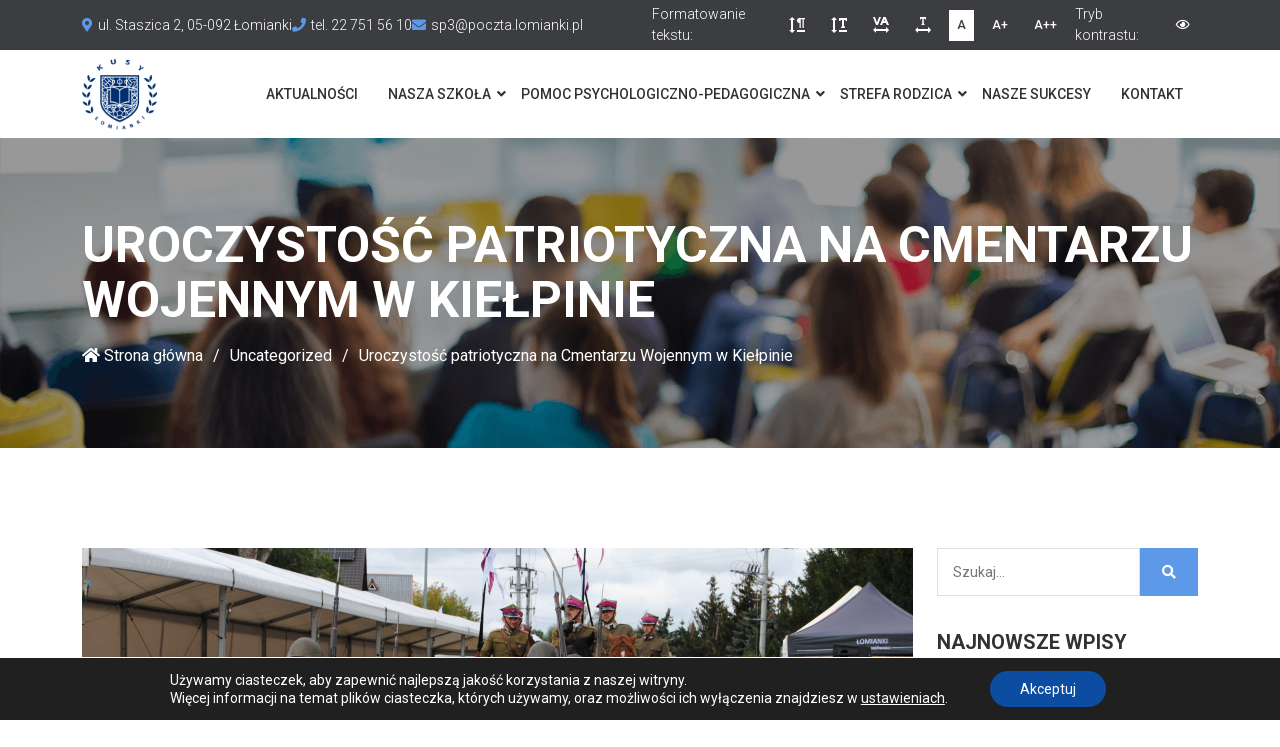

--- FILE ---
content_type: text/html; charset=UTF-8
request_url: https://sp3.edulomianki.pl/uroczystosc-patriotyczna-na-cmentarzu-wojennym-w-kielpinie/
body_size: 17479
content:
<!doctype html>
<html lang="pl-PL">
<head>
	<meta charset="UTF-8">
	<meta name="viewport" content="width=device-width, initial-scale=1">
	<link rel="profile" href="https://gmpg.org/xfn/11">

	<title>Uroczystość patriotyczna na Cmentarzu Wojennym w Kiełpinie &#8211; Szkoła Podstawowa nr 3 z Oddziałami Dwujęzycznymi i Sportowymi im. Janusza Kusocińskiego w Łomiankach</title>
<meta name='robots' content='max-image-preview:large' />
<link rel='dns-prefetch' href='//unpkg.com' />
<link rel='dns-prefetch' href='//cdn.jsdelivr.net' />
<link rel='dns-prefetch' href='//kit.fontawesome.com' />
<link rel="alternate" type="application/rss+xml" title="Szkoła Podstawowa nr 3 z Oddziałami Dwujęzycznymi i Sportowymi im. Janusza Kusocińskiego w Łomiankach &raquo; Kanał z wpisami" href="https://sp3.edulomianki.pl/feed/" />
<link rel="alternate" type="application/rss+xml" title="Szkoła Podstawowa nr 3 z Oddziałami Dwujęzycznymi i Sportowymi im. Janusza Kusocińskiego w Łomiankach &raquo; Kanał z komentarzami" href="https://sp3.edulomianki.pl/comments/feed/" />
<link rel="alternate" title="oEmbed (JSON)" type="application/json+oembed" href="https://sp3.edulomianki.pl/wp-json/oembed/1.0/embed?url=https%3A%2F%2Fsp3.edulomianki.pl%2Furoczystosc-patriotyczna-na-cmentarzu-wojennym-w-kielpinie%2F" />
<link rel="alternate" title="oEmbed (XML)" type="text/xml+oembed" href="https://sp3.edulomianki.pl/wp-json/oembed/1.0/embed?url=https%3A%2F%2Fsp3.edulomianki.pl%2Furoczystosc-patriotyczna-na-cmentarzu-wojennym-w-kielpinie%2F&#038;format=xml" />
<style id='wp-img-auto-sizes-contain-inline-css'>
img:is([sizes=auto i],[sizes^="auto," i]){contain-intrinsic-size:3000px 1500px}
/*# sourceURL=wp-img-auto-sizes-contain-inline-css */
</style>
<style id='wp-emoji-styles-inline-css'>

	img.wp-smiley, img.emoji {
		display: inline !important;
		border: none !important;
		box-shadow: none !important;
		height: 1em !important;
		width: 1em !important;
		margin: 0 0.07em !important;
		vertical-align: -0.1em !important;
		background: none !important;
		padding: 0 !important;
	}
/*# sourceURL=wp-emoji-styles-inline-css */
</style>
<style id='wp-block-library-inline-css'>
:root{--wp-block-synced-color:#7a00df;--wp-block-synced-color--rgb:122,0,223;--wp-bound-block-color:var(--wp-block-synced-color);--wp-editor-canvas-background:#ddd;--wp-admin-theme-color:#007cba;--wp-admin-theme-color--rgb:0,124,186;--wp-admin-theme-color-darker-10:#006ba1;--wp-admin-theme-color-darker-10--rgb:0,107,160.5;--wp-admin-theme-color-darker-20:#005a87;--wp-admin-theme-color-darker-20--rgb:0,90,135;--wp-admin-border-width-focus:2px}@media (min-resolution:192dpi){:root{--wp-admin-border-width-focus:1.5px}}.wp-element-button{cursor:pointer}:root .has-very-light-gray-background-color{background-color:#eee}:root .has-very-dark-gray-background-color{background-color:#313131}:root .has-very-light-gray-color{color:#eee}:root .has-very-dark-gray-color{color:#313131}:root .has-vivid-green-cyan-to-vivid-cyan-blue-gradient-background{background:linear-gradient(135deg,#00d084,#0693e3)}:root .has-purple-crush-gradient-background{background:linear-gradient(135deg,#34e2e4,#4721fb 50%,#ab1dfe)}:root .has-hazy-dawn-gradient-background{background:linear-gradient(135deg,#faaca8,#dad0ec)}:root .has-subdued-olive-gradient-background{background:linear-gradient(135deg,#fafae1,#67a671)}:root .has-atomic-cream-gradient-background{background:linear-gradient(135deg,#fdd79a,#004a59)}:root .has-nightshade-gradient-background{background:linear-gradient(135deg,#330968,#31cdcf)}:root .has-midnight-gradient-background{background:linear-gradient(135deg,#020381,#2874fc)}:root{--wp--preset--font-size--normal:16px;--wp--preset--font-size--huge:42px}.has-regular-font-size{font-size:1em}.has-larger-font-size{font-size:2.625em}.has-normal-font-size{font-size:var(--wp--preset--font-size--normal)}.has-huge-font-size{font-size:var(--wp--preset--font-size--huge)}.has-text-align-center{text-align:center}.has-text-align-left{text-align:left}.has-text-align-right{text-align:right}.has-fit-text{white-space:nowrap!important}#end-resizable-editor-section{display:none}.aligncenter{clear:both}.items-justified-left{justify-content:flex-start}.items-justified-center{justify-content:center}.items-justified-right{justify-content:flex-end}.items-justified-space-between{justify-content:space-between}.screen-reader-text{border:0;clip-path:inset(50%);height:1px;margin:-1px;overflow:hidden;padding:0;position:absolute;width:1px;word-wrap:normal!important}.screen-reader-text:focus{background-color:#ddd;clip-path:none;color:#444;display:block;font-size:1em;height:auto;left:5px;line-height:normal;padding:15px 23px 14px;text-decoration:none;top:5px;width:auto;z-index:100000}html :where(.has-border-color){border-style:solid}html :where([style*=border-top-color]){border-top-style:solid}html :where([style*=border-right-color]){border-right-style:solid}html :where([style*=border-bottom-color]){border-bottom-style:solid}html :where([style*=border-left-color]){border-left-style:solid}html :where([style*=border-width]){border-style:solid}html :where([style*=border-top-width]){border-top-style:solid}html :where([style*=border-right-width]){border-right-style:solid}html :where([style*=border-bottom-width]){border-bottom-style:solid}html :where([style*=border-left-width]){border-left-style:solid}html :where(img[class*=wp-image-]){height:auto;max-width:100%}:where(figure){margin:0 0 1em}html :where(.is-position-sticky){--wp-admin--admin-bar--position-offset:var(--wp-admin--admin-bar--height,0px)}@media screen and (max-width:600px){html :where(.is-position-sticky){--wp-admin--admin-bar--position-offset:0px}}

/*# sourceURL=wp-block-library-inline-css */
</style><style id='wp-block-gallery-inline-css'>
.blocks-gallery-grid:not(.has-nested-images),.wp-block-gallery:not(.has-nested-images){display:flex;flex-wrap:wrap;list-style-type:none;margin:0;padding:0}.blocks-gallery-grid:not(.has-nested-images) .blocks-gallery-image,.blocks-gallery-grid:not(.has-nested-images) .blocks-gallery-item,.wp-block-gallery:not(.has-nested-images) .blocks-gallery-image,.wp-block-gallery:not(.has-nested-images) .blocks-gallery-item{display:flex;flex-direction:column;flex-grow:1;justify-content:center;margin:0 1em 1em 0;position:relative;width:calc(50% - 1em)}.blocks-gallery-grid:not(.has-nested-images) .blocks-gallery-image:nth-of-type(2n),.blocks-gallery-grid:not(.has-nested-images) .blocks-gallery-item:nth-of-type(2n),.wp-block-gallery:not(.has-nested-images) .blocks-gallery-image:nth-of-type(2n),.wp-block-gallery:not(.has-nested-images) .blocks-gallery-item:nth-of-type(2n){margin-right:0}.blocks-gallery-grid:not(.has-nested-images) .blocks-gallery-image figure,.blocks-gallery-grid:not(.has-nested-images) .blocks-gallery-item figure,.wp-block-gallery:not(.has-nested-images) .blocks-gallery-image figure,.wp-block-gallery:not(.has-nested-images) .blocks-gallery-item figure{align-items:flex-end;display:flex;height:100%;justify-content:flex-start;margin:0}.blocks-gallery-grid:not(.has-nested-images) .blocks-gallery-image img,.blocks-gallery-grid:not(.has-nested-images) .blocks-gallery-item img,.wp-block-gallery:not(.has-nested-images) .blocks-gallery-image img,.wp-block-gallery:not(.has-nested-images) .blocks-gallery-item img{display:block;height:auto;max-width:100%;width:auto}.blocks-gallery-grid:not(.has-nested-images) .blocks-gallery-image figcaption,.blocks-gallery-grid:not(.has-nested-images) .blocks-gallery-item figcaption,.wp-block-gallery:not(.has-nested-images) .blocks-gallery-image figcaption,.wp-block-gallery:not(.has-nested-images) .blocks-gallery-item figcaption{background:linear-gradient(0deg,#000000b3,#0000004d 70%,#0000);bottom:0;box-sizing:border-box;color:#fff;font-size:.8em;margin:0;max-height:100%;overflow:auto;padding:3em .77em .7em;position:absolute;text-align:center;width:100%;z-index:2}.blocks-gallery-grid:not(.has-nested-images) .blocks-gallery-image figcaption img,.blocks-gallery-grid:not(.has-nested-images) .blocks-gallery-item figcaption img,.wp-block-gallery:not(.has-nested-images) .blocks-gallery-image figcaption img,.wp-block-gallery:not(.has-nested-images) .blocks-gallery-item figcaption img{display:inline}.blocks-gallery-grid:not(.has-nested-images) figcaption,.wp-block-gallery:not(.has-nested-images) figcaption{flex-grow:1}.blocks-gallery-grid:not(.has-nested-images).is-cropped .blocks-gallery-image a,.blocks-gallery-grid:not(.has-nested-images).is-cropped .blocks-gallery-image img,.blocks-gallery-grid:not(.has-nested-images).is-cropped .blocks-gallery-item a,.blocks-gallery-grid:not(.has-nested-images).is-cropped .blocks-gallery-item img,.wp-block-gallery:not(.has-nested-images).is-cropped .blocks-gallery-image a,.wp-block-gallery:not(.has-nested-images).is-cropped .blocks-gallery-image img,.wp-block-gallery:not(.has-nested-images).is-cropped .blocks-gallery-item a,.wp-block-gallery:not(.has-nested-images).is-cropped .blocks-gallery-item img{flex:1;height:100%;object-fit:cover;width:100%}.blocks-gallery-grid:not(.has-nested-images).columns-1 .blocks-gallery-image,.blocks-gallery-grid:not(.has-nested-images).columns-1 .blocks-gallery-item,.wp-block-gallery:not(.has-nested-images).columns-1 .blocks-gallery-image,.wp-block-gallery:not(.has-nested-images).columns-1 .blocks-gallery-item{margin-right:0;width:100%}@media (min-width:600px){.blocks-gallery-grid:not(.has-nested-images).columns-3 .blocks-gallery-image,.blocks-gallery-grid:not(.has-nested-images).columns-3 .blocks-gallery-item,.wp-block-gallery:not(.has-nested-images).columns-3 .blocks-gallery-image,.wp-block-gallery:not(.has-nested-images).columns-3 .blocks-gallery-item{margin-right:1em;width:calc(33.33333% - .66667em)}.blocks-gallery-grid:not(.has-nested-images).columns-4 .blocks-gallery-image,.blocks-gallery-grid:not(.has-nested-images).columns-4 .blocks-gallery-item,.wp-block-gallery:not(.has-nested-images).columns-4 .blocks-gallery-image,.wp-block-gallery:not(.has-nested-images).columns-4 .blocks-gallery-item{margin-right:1em;width:calc(25% - .75em)}.blocks-gallery-grid:not(.has-nested-images).columns-5 .blocks-gallery-image,.blocks-gallery-grid:not(.has-nested-images).columns-5 .blocks-gallery-item,.wp-block-gallery:not(.has-nested-images).columns-5 .blocks-gallery-image,.wp-block-gallery:not(.has-nested-images).columns-5 .blocks-gallery-item{margin-right:1em;width:calc(20% - .8em)}.blocks-gallery-grid:not(.has-nested-images).columns-6 .blocks-gallery-image,.blocks-gallery-grid:not(.has-nested-images).columns-6 .blocks-gallery-item,.wp-block-gallery:not(.has-nested-images).columns-6 .blocks-gallery-image,.wp-block-gallery:not(.has-nested-images).columns-6 .blocks-gallery-item{margin-right:1em;width:calc(16.66667% - .83333em)}.blocks-gallery-grid:not(.has-nested-images).columns-7 .blocks-gallery-image,.blocks-gallery-grid:not(.has-nested-images).columns-7 .blocks-gallery-item,.wp-block-gallery:not(.has-nested-images).columns-7 .blocks-gallery-image,.wp-block-gallery:not(.has-nested-images).columns-7 .blocks-gallery-item{margin-right:1em;width:calc(14.28571% - .85714em)}.blocks-gallery-grid:not(.has-nested-images).columns-8 .blocks-gallery-image,.blocks-gallery-grid:not(.has-nested-images).columns-8 .blocks-gallery-item,.wp-block-gallery:not(.has-nested-images).columns-8 .blocks-gallery-image,.wp-block-gallery:not(.has-nested-images).columns-8 .blocks-gallery-item{margin-right:1em;width:calc(12.5% - .875em)}.blocks-gallery-grid:not(.has-nested-images).columns-1 .blocks-gallery-image:nth-of-type(1n),.blocks-gallery-grid:not(.has-nested-images).columns-1 .blocks-gallery-item:nth-of-type(1n),.blocks-gallery-grid:not(.has-nested-images).columns-2 .blocks-gallery-image:nth-of-type(2n),.blocks-gallery-grid:not(.has-nested-images).columns-2 .blocks-gallery-item:nth-of-type(2n),.blocks-gallery-grid:not(.has-nested-images).columns-3 .blocks-gallery-image:nth-of-type(3n),.blocks-gallery-grid:not(.has-nested-images).columns-3 .blocks-gallery-item:nth-of-type(3n),.blocks-gallery-grid:not(.has-nested-images).columns-4 .blocks-gallery-image:nth-of-type(4n),.blocks-gallery-grid:not(.has-nested-images).columns-4 .blocks-gallery-item:nth-of-type(4n),.blocks-gallery-grid:not(.has-nested-images).columns-5 .blocks-gallery-image:nth-of-type(5n),.blocks-gallery-grid:not(.has-nested-images).columns-5 .blocks-gallery-item:nth-of-type(5n),.blocks-gallery-grid:not(.has-nested-images).columns-6 .blocks-gallery-image:nth-of-type(6n),.blocks-gallery-grid:not(.has-nested-images).columns-6 .blocks-gallery-item:nth-of-type(6n),.blocks-gallery-grid:not(.has-nested-images).columns-7 .blocks-gallery-image:nth-of-type(7n),.blocks-gallery-grid:not(.has-nested-images).columns-7 .blocks-gallery-item:nth-of-type(7n),.blocks-gallery-grid:not(.has-nested-images).columns-8 .blocks-gallery-image:nth-of-type(8n),.blocks-gallery-grid:not(.has-nested-images).columns-8 .blocks-gallery-item:nth-of-type(8n),.wp-block-gallery:not(.has-nested-images).columns-1 .blocks-gallery-image:nth-of-type(1n),.wp-block-gallery:not(.has-nested-images).columns-1 .blocks-gallery-item:nth-of-type(1n),.wp-block-gallery:not(.has-nested-images).columns-2 .blocks-gallery-image:nth-of-type(2n),.wp-block-gallery:not(.has-nested-images).columns-2 .blocks-gallery-item:nth-of-type(2n),.wp-block-gallery:not(.has-nested-images).columns-3 .blocks-gallery-image:nth-of-type(3n),.wp-block-gallery:not(.has-nested-images).columns-3 .blocks-gallery-item:nth-of-type(3n),.wp-block-gallery:not(.has-nested-images).columns-4 .blocks-gallery-image:nth-of-type(4n),.wp-block-gallery:not(.has-nested-images).columns-4 .blocks-gallery-item:nth-of-type(4n),.wp-block-gallery:not(.has-nested-images).columns-5 .blocks-gallery-image:nth-of-type(5n),.wp-block-gallery:not(.has-nested-images).columns-5 .blocks-gallery-item:nth-of-type(5n),.wp-block-gallery:not(.has-nested-images).columns-6 .blocks-gallery-image:nth-of-type(6n),.wp-block-gallery:not(.has-nested-images).columns-6 .blocks-gallery-item:nth-of-type(6n),.wp-block-gallery:not(.has-nested-images).columns-7 .blocks-gallery-image:nth-of-type(7n),.wp-block-gallery:not(.has-nested-images).columns-7 .blocks-gallery-item:nth-of-type(7n),.wp-block-gallery:not(.has-nested-images).columns-8 .blocks-gallery-image:nth-of-type(8n),.wp-block-gallery:not(.has-nested-images).columns-8 .blocks-gallery-item:nth-of-type(8n){margin-right:0}}.blocks-gallery-grid:not(.has-nested-images) .blocks-gallery-image:last-child,.blocks-gallery-grid:not(.has-nested-images) .blocks-gallery-item:last-child,.wp-block-gallery:not(.has-nested-images) .blocks-gallery-image:last-child,.wp-block-gallery:not(.has-nested-images) .blocks-gallery-item:last-child{margin-right:0}.blocks-gallery-grid:not(.has-nested-images).alignleft,.blocks-gallery-grid:not(.has-nested-images).alignright,.wp-block-gallery:not(.has-nested-images).alignleft,.wp-block-gallery:not(.has-nested-images).alignright{max-width:420px;width:100%}.blocks-gallery-grid:not(.has-nested-images).aligncenter .blocks-gallery-item figure,.wp-block-gallery:not(.has-nested-images).aligncenter .blocks-gallery-item figure{justify-content:center}.wp-block-gallery:not(.is-cropped) .blocks-gallery-item{align-self:flex-start}figure.wp-block-gallery.has-nested-images{align-items:normal}.wp-block-gallery.has-nested-images figure.wp-block-image:not(#individual-image){margin:0;width:calc(50% - var(--wp--style--unstable-gallery-gap, 16px)/2)}.wp-block-gallery.has-nested-images figure.wp-block-image{box-sizing:border-box;display:flex;flex-direction:column;flex-grow:1;justify-content:center;max-width:100%;position:relative}.wp-block-gallery.has-nested-images figure.wp-block-image>a,.wp-block-gallery.has-nested-images figure.wp-block-image>div{flex-direction:column;flex-grow:1;margin:0}.wp-block-gallery.has-nested-images figure.wp-block-image img{display:block;height:auto;max-width:100%!important;width:auto}.wp-block-gallery.has-nested-images figure.wp-block-image figcaption,.wp-block-gallery.has-nested-images figure.wp-block-image:has(figcaption):before{bottom:0;left:0;max-height:100%;position:absolute;right:0}.wp-block-gallery.has-nested-images figure.wp-block-image:has(figcaption):before{backdrop-filter:blur(3px);content:"";height:100%;-webkit-mask-image:linear-gradient(0deg,#000 20%,#0000);mask-image:linear-gradient(0deg,#000 20%,#0000);max-height:40%;pointer-events:none}.wp-block-gallery.has-nested-images figure.wp-block-image figcaption{box-sizing:border-box;color:#fff;font-size:13px;margin:0;overflow:auto;padding:1em;text-align:center;text-shadow:0 0 1.5px #000}.wp-block-gallery.has-nested-images figure.wp-block-image figcaption::-webkit-scrollbar{height:12px;width:12px}.wp-block-gallery.has-nested-images figure.wp-block-image figcaption::-webkit-scrollbar-track{background-color:initial}.wp-block-gallery.has-nested-images figure.wp-block-image figcaption::-webkit-scrollbar-thumb{background-clip:padding-box;background-color:initial;border:3px solid #0000;border-radius:8px}.wp-block-gallery.has-nested-images figure.wp-block-image figcaption:focus-within::-webkit-scrollbar-thumb,.wp-block-gallery.has-nested-images figure.wp-block-image figcaption:focus::-webkit-scrollbar-thumb,.wp-block-gallery.has-nested-images figure.wp-block-image figcaption:hover::-webkit-scrollbar-thumb{background-color:#fffc}.wp-block-gallery.has-nested-images figure.wp-block-image figcaption{scrollbar-color:#0000 #0000;scrollbar-gutter:stable both-edges;scrollbar-width:thin}.wp-block-gallery.has-nested-images figure.wp-block-image figcaption:focus,.wp-block-gallery.has-nested-images figure.wp-block-image figcaption:focus-within,.wp-block-gallery.has-nested-images figure.wp-block-image figcaption:hover{scrollbar-color:#fffc #0000}.wp-block-gallery.has-nested-images figure.wp-block-image figcaption{will-change:transform}@media (hover:none){.wp-block-gallery.has-nested-images figure.wp-block-image figcaption{scrollbar-color:#fffc #0000}}.wp-block-gallery.has-nested-images figure.wp-block-image figcaption{background:linear-gradient(0deg,#0006,#0000)}.wp-block-gallery.has-nested-images figure.wp-block-image figcaption img{display:inline}.wp-block-gallery.has-nested-images figure.wp-block-image figcaption a{color:inherit}.wp-block-gallery.has-nested-images figure.wp-block-image.has-custom-border img{box-sizing:border-box}.wp-block-gallery.has-nested-images figure.wp-block-image.has-custom-border>a,.wp-block-gallery.has-nested-images figure.wp-block-image.has-custom-border>div,.wp-block-gallery.has-nested-images figure.wp-block-image.is-style-rounded>a,.wp-block-gallery.has-nested-images figure.wp-block-image.is-style-rounded>div{flex:1 1 auto}.wp-block-gallery.has-nested-images figure.wp-block-image.has-custom-border figcaption,.wp-block-gallery.has-nested-images figure.wp-block-image.is-style-rounded figcaption{background:none;color:inherit;flex:initial;margin:0;padding:10px 10px 9px;position:relative;text-shadow:none}.wp-block-gallery.has-nested-images figure.wp-block-image.has-custom-border:before,.wp-block-gallery.has-nested-images figure.wp-block-image.is-style-rounded:before{content:none}.wp-block-gallery.has-nested-images figcaption{flex-basis:100%;flex-grow:1;text-align:center}.wp-block-gallery.has-nested-images:not(.is-cropped) figure.wp-block-image:not(#individual-image){margin-bottom:auto;margin-top:0}.wp-block-gallery.has-nested-images.is-cropped figure.wp-block-image:not(#individual-image){align-self:inherit}.wp-block-gallery.has-nested-images.is-cropped figure.wp-block-image:not(#individual-image)>a,.wp-block-gallery.has-nested-images.is-cropped figure.wp-block-image:not(#individual-image)>div:not(.components-drop-zone){display:flex}.wp-block-gallery.has-nested-images.is-cropped figure.wp-block-image:not(#individual-image) a,.wp-block-gallery.has-nested-images.is-cropped figure.wp-block-image:not(#individual-image) img{flex:1 0 0%;height:100%;object-fit:cover;width:100%}.wp-block-gallery.has-nested-images.columns-1 figure.wp-block-image:not(#individual-image){width:100%}@media (min-width:600px){.wp-block-gallery.has-nested-images.columns-3 figure.wp-block-image:not(#individual-image){width:calc(33.33333% - var(--wp--style--unstable-gallery-gap, 16px)*.66667)}.wp-block-gallery.has-nested-images.columns-4 figure.wp-block-image:not(#individual-image){width:calc(25% - var(--wp--style--unstable-gallery-gap, 16px)*.75)}.wp-block-gallery.has-nested-images.columns-5 figure.wp-block-image:not(#individual-image){width:calc(20% - var(--wp--style--unstable-gallery-gap, 16px)*.8)}.wp-block-gallery.has-nested-images.columns-6 figure.wp-block-image:not(#individual-image){width:calc(16.66667% - var(--wp--style--unstable-gallery-gap, 16px)*.83333)}.wp-block-gallery.has-nested-images.columns-7 figure.wp-block-image:not(#individual-image){width:calc(14.28571% - var(--wp--style--unstable-gallery-gap, 16px)*.85714)}.wp-block-gallery.has-nested-images.columns-8 figure.wp-block-image:not(#individual-image){width:calc(12.5% - var(--wp--style--unstable-gallery-gap, 16px)*.875)}.wp-block-gallery.has-nested-images.columns-default figure.wp-block-image:not(#individual-image){width:calc(33.33% - var(--wp--style--unstable-gallery-gap, 16px)*.66667)}.wp-block-gallery.has-nested-images.columns-default figure.wp-block-image:not(#individual-image):first-child:nth-last-child(2),.wp-block-gallery.has-nested-images.columns-default figure.wp-block-image:not(#individual-image):first-child:nth-last-child(2)~figure.wp-block-image:not(#individual-image){width:calc(50% - var(--wp--style--unstable-gallery-gap, 16px)*.5)}.wp-block-gallery.has-nested-images.columns-default figure.wp-block-image:not(#individual-image):first-child:last-child{width:100%}}.wp-block-gallery.has-nested-images.alignleft,.wp-block-gallery.has-nested-images.alignright{max-width:420px;width:100%}.wp-block-gallery.has-nested-images.aligncenter{justify-content:center}
/*# sourceURL=https://sp3.edulomianki.pl/wp-includes/blocks/gallery/style.min.css */
</style>
<style id='wp-block-image-inline-css'>
.wp-block-image>a,.wp-block-image>figure>a{display:inline-block}.wp-block-image img{box-sizing:border-box;height:auto;max-width:100%;vertical-align:bottom}@media not (prefers-reduced-motion){.wp-block-image img.hide{visibility:hidden}.wp-block-image img.show{animation:show-content-image .4s}}.wp-block-image[style*=border-radius] img,.wp-block-image[style*=border-radius]>a{border-radius:inherit}.wp-block-image.has-custom-border img{box-sizing:border-box}.wp-block-image.aligncenter{text-align:center}.wp-block-image.alignfull>a,.wp-block-image.alignwide>a{width:100%}.wp-block-image.alignfull img,.wp-block-image.alignwide img{height:auto;width:100%}.wp-block-image .aligncenter,.wp-block-image .alignleft,.wp-block-image .alignright,.wp-block-image.aligncenter,.wp-block-image.alignleft,.wp-block-image.alignright{display:table}.wp-block-image .aligncenter>figcaption,.wp-block-image .alignleft>figcaption,.wp-block-image .alignright>figcaption,.wp-block-image.aligncenter>figcaption,.wp-block-image.alignleft>figcaption,.wp-block-image.alignright>figcaption{caption-side:bottom;display:table-caption}.wp-block-image .alignleft{float:left;margin:.5em 1em .5em 0}.wp-block-image .alignright{float:right;margin:.5em 0 .5em 1em}.wp-block-image .aligncenter{margin-left:auto;margin-right:auto}.wp-block-image :where(figcaption){margin-bottom:1em;margin-top:.5em}.wp-block-image.is-style-circle-mask img{border-radius:9999px}@supports ((-webkit-mask-image:none) or (mask-image:none)) or (-webkit-mask-image:none){.wp-block-image.is-style-circle-mask img{border-radius:0;-webkit-mask-image:url('data:image/svg+xml;utf8,<svg viewBox="0 0 100 100" xmlns="http://www.w3.org/2000/svg"><circle cx="50" cy="50" r="50"/></svg>');mask-image:url('data:image/svg+xml;utf8,<svg viewBox="0 0 100 100" xmlns="http://www.w3.org/2000/svg"><circle cx="50" cy="50" r="50"/></svg>');mask-mode:alpha;-webkit-mask-position:center;mask-position:center;-webkit-mask-repeat:no-repeat;mask-repeat:no-repeat;-webkit-mask-size:contain;mask-size:contain}}:root :where(.wp-block-image.is-style-rounded img,.wp-block-image .is-style-rounded img){border-radius:9999px}.wp-block-image figure{margin:0}.wp-lightbox-container{display:flex;flex-direction:column;position:relative}.wp-lightbox-container img{cursor:zoom-in}.wp-lightbox-container img:hover+button{opacity:1}.wp-lightbox-container button{align-items:center;backdrop-filter:blur(16px) saturate(180%);background-color:#5a5a5a40;border:none;border-radius:4px;cursor:zoom-in;display:flex;height:20px;justify-content:center;opacity:0;padding:0;position:absolute;right:16px;text-align:center;top:16px;width:20px;z-index:100}@media not (prefers-reduced-motion){.wp-lightbox-container button{transition:opacity .2s ease}}.wp-lightbox-container button:focus-visible{outline:3px auto #5a5a5a40;outline:3px auto -webkit-focus-ring-color;outline-offset:3px}.wp-lightbox-container button:hover{cursor:pointer;opacity:1}.wp-lightbox-container button:focus{opacity:1}.wp-lightbox-container button:focus,.wp-lightbox-container button:hover,.wp-lightbox-container button:not(:hover):not(:active):not(.has-background){background-color:#5a5a5a40;border:none}.wp-lightbox-overlay{box-sizing:border-box;cursor:zoom-out;height:100vh;left:0;overflow:hidden;position:fixed;top:0;visibility:hidden;width:100%;z-index:100000}.wp-lightbox-overlay .close-button{align-items:center;cursor:pointer;display:flex;justify-content:center;min-height:40px;min-width:40px;padding:0;position:absolute;right:calc(env(safe-area-inset-right) + 16px);top:calc(env(safe-area-inset-top) + 16px);z-index:5000000}.wp-lightbox-overlay .close-button:focus,.wp-lightbox-overlay .close-button:hover,.wp-lightbox-overlay .close-button:not(:hover):not(:active):not(.has-background){background:none;border:none}.wp-lightbox-overlay .lightbox-image-container{height:var(--wp--lightbox-container-height);left:50%;overflow:hidden;position:absolute;top:50%;transform:translate(-50%,-50%);transform-origin:top left;width:var(--wp--lightbox-container-width);z-index:9999999999}.wp-lightbox-overlay .wp-block-image{align-items:center;box-sizing:border-box;display:flex;height:100%;justify-content:center;margin:0;position:relative;transform-origin:0 0;width:100%;z-index:3000000}.wp-lightbox-overlay .wp-block-image img{height:var(--wp--lightbox-image-height);min-height:var(--wp--lightbox-image-height);min-width:var(--wp--lightbox-image-width);width:var(--wp--lightbox-image-width)}.wp-lightbox-overlay .wp-block-image figcaption{display:none}.wp-lightbox-overlay button{background:none;border:none}.wp-lightbox-overlay .scrim{background-color:#fff;height:100%;opacity:.9;position:absolute;width:100%;z-index:2000000}.wp-lightbox-overlay.active{visibility:visible}@media not (prefers-reduced-motion){.wp-lightbox-overlay.active{animation:turn-on-visibility .25s both}.wp-lightbox-overlay.active img{animation:turn-on-visibility .35s both}.wp-lightbox-overlay.show-closing-animation:not(.active){animation:turn-off-visibility .35s both}.wp-lightbox-overlay.show-closing-animation:not(.active) img{animation:turn-off-visibility .25s both}.wp-lightbox-overlay.zoom.active{animation:none;opacity:1;visibility:visible}.wp-lightbox-overlay.zoom.active .lightbox-image-container{animation:lightbox-zoom-in .4s}.wp-lightbox-overlay.zoom.active .lightbox-image-container img{animation:none}.wp-lightbox-overlay.zoom.active .scrim{animation:turn-on-visibility .4s forwards}.wp-lightbox-overlay.zoom.show-closing-animation:not(.active){animation:none}.wp-lightbox-overlay.zoom.show-closing-animation:not(.active) .lightbox-image-container{animation:lightbox-zoom-out .4s}.wp-lightbox-overlay.zoom.show-closing-animation:not(.active) .lightbox-image-container img{animation:none}.wp-lightbox-overlay.zoom.show-closing-animation:not(.active) .scrim{animation:turn-off-visibility .4s forwards}}@keyframes show-content-image{0%{visibility:hidden}99%{visibility:hidden}to{visibility:visible}}@keyframes turn-on-visibility{0%{opacity:0}to{opacity:1}}@keyframes turn-off-visibility{0%{opacity:1;visibility:visible}99%{opacity:0;visibility:visible}to{opacity:0;visibility:hidden}}@keyframes lightbox-zoom-in{0%{transform:translate(calc((-100vw + var(--wp--lightbox-scrollbar-width))/2 + var(--wp--lightbox-initial-left-position)),calc(-50vh + var(--wp--lightbox-initial-top-position))) scale(var(--wp--lightbox-scale))}to{transform:translate(-50%,-50%) scale(1)}}@keyframes lightbox-zoom-out{0%{transform:translate(-50%,-50%) scale(1);visibility:visible}99%{visibility:visible}to{transform:translate(calc((-100vw + var(--wp--lightbox-scrollbar-width))/2 + var(--wp--lightbox-initial-left-position)),calc(-50vh + var(--wp--lightbox-initial-top-position))) scale(var(--wp--lightbox-scale));visibility:hidden}}
/*# sourceURL=https://sp3.edulomianki.pl/wp-includes/blocks/image/style.min.css */
</style>
<style id='wp-block-paragraph-inline-css'>
.is-small-text{font-size:.875em}.is-regular-text{font-size:1em}.is-large-text{font-size:2.25em}.is-larger-text{font-size:3em}.has-drop-cap:not(:focus):first-letter{float:left;font-size:8.4em;font-style:normal;font-weight:100;line-height:.68;margin:.05em .1em 0 0;text-transform:uppercase}body.rtl .has-drop-cap:not(:focus):first-letter{float:none;margin-left:.1em}p.has-drop-cap.has-background{overflow:hidden}:root :where(p.has-background){padding:1.25em 2.375em}:where(p.has-text-color:not(.has-link-color)) a{color:inherit}p.has-text-align-left[style*="writing-mode:vertical-lr"],p.has-text-align-right[style*="writing-mode:vertical-rl"]{rotate:180deg}
/*# sourceURL=https://sp3.edulomianki.pl/wp-includes/blocks/paragraph/style.min.css */
</style>
<style id='global-styles-inline-css'>
:root{--wp--preset--aspect-ratio--square: 1;--wp--preset--aspect-ratio--4-3: 4/3;--wp--preset--aspect-ratio--3-4: 3/4;--wp--preset--aspect-ratio--3-2: 3/2;--wp--preset--aspect-ratio--2-3: 2/3;--wp--preset--aspect-ratio--16-9: 16/9;--wp--preset--aspect-ratio--9-16: 9/16;--wp--preset--color--black: #000000;--wp--preset--color--cyan-bluish-gray: #abb8c3;--wp--preset--color--white: #ffffff;--wp--preset--color--pale-pink: #f78da7;--wp--preset--color--vivid-red: #cf2e2e;--wp--preset--color--luminous-vivid-orange: #ff6900;--wp--preset--color--luminous-vivid-amber: #fcb900;--wp--preset--color--light-green-cyan: #7bdcb5;--wp--preset--color--vivid-green-cyan: #00d084;--wp--preset--color--pale-cyan-blue: #8ed1fc;--wp--preset--color--vivid-cyan-blue: #0693e3;--wp--preset--color--vivid-purple: #9b51e0;--wp--preset--gradient--vivid-cyan-blue-to-vivid-purple: linear-gradient(135deg,rgb(6,147,227) 0%,rgb(155,81,224) 100%);--wp--preset--gradient--light-green-cyan-to-vivid-green-cyan: linear-gradient(135deg,rgb(122,220,180) 0%,rgb(0,208,130) 100%);--wp--preset--gradient--luminous-vivid-amber-to-luminous-vivid-orange: linear-gradient(135deg,rgb(252,185,0) 0%,rgb(255,105,0) 100%);--wp--preset--gradient--luminous-vivid-orange-to-vivid-red: linear-gradient(135deg,rgb(255,105,0) 0%,rgb(207,46,46) 100%);--wp--preset--gradient--very-light-gray-to-cyan-bluish-gray: linear-gradient(135deg,rgb(238,238,238) 0%,rgb(169,184,195) 100%);--wp--preset--gradient--cool-to-warm-spectrum: linear-gradient(135deg,rgb(74,234,220) 0%,rgb(151,120,209) 20%,rgb(207,42,186) 40%,rgb(238,44,130) 60%,rgb(251,105,98) 80%,rgb(254,248,76) 100%);--wp--preset--gradient--blush-light-purple: linear-gradient(135deg,rgb(255,206,236) 0%,rgb(152,150,240) 100%);--wp--preset--gradient--blush-bordeaux: linear-gradient(135deg,rgb(254,205,165) 0%,rgb(254,45,45) 50%,rgb(107,0,62) 100%);--wp--preset--gradient--luminous-dusk: linear-gradient(135deg,rgb(255,203,112) 0%,rgb(199,81,192) 50%,rgb(65,88,208) 100%);--wp--preset--gradient--pale-ocean: linear-gradient(135deg,rgb(255,245,203) 0%,rgb(182,227,212) 50%,rgb(51,167,181) 100%);--wp--preset--gradient--electric-grass: linear-gradient(135deg,rgb(202,248,128) 0%,rgb(113,206,126) 100%);--wp--preset--gradient--midnight: linear-gradient(135deg,rgb(2,3,129) 0%,rgb(40,116,252) 100%);--wp--preset--font-size--small: 13px;--wp--preset--font-size--medium: 20px;--wp--preset--font-size--large: 36px;--wp--preset--font-size--x-large: 42px;--wp--preset--spacing--20: 0.44rem;--wp--preset--spacing--30: 0.67rem;--wp--preset--spacing--40: 1rem;--wp--preset--spacing--50: 1.5rem;--wp--preset--spacing--60: 2.25rem;--wp--preset--spacing--70: 3.38rem;--wp--preset--spacing--80: 5.06rem;--wp--preset--shadow--natural: 6px 6px 9px rgba(0, 0, 0, 0.2);--wp--preset--shadow--deep: 12px 12px 50px rgba(0, 0, 0, 0.4);--wp--preset--shadow--sharp: 6px 6px 0px rgba(0, 0, 0, 0.2);--wp--preset--shadow--outlined: 6px 6px 0px -3px rgb(255, 255, 255), 6px 6px rgb(0, 0, 0);--wp--preset--shadow--crisp: 6px 6px 0px rgb(0, 0, 0);}:where(.is-layout-flex){gap: 0.5em;}:where(.is-layout-grid){gap: 0.5em;}body .is-layout-flex{display: flex;}.is-layout-flex{flex-wrap: wrap;align-items: center;}.is-layout-flex > :is(*, div){margin: 0;}body .is-layout-grid{display: grid;}.is-layout-grid > :is(*, div){margin: 0;}:where(.wp-block-columns.is-layout-flex){gap: 2em;}:where(.wp-block-columns.is-layout-grid){gap: 2em;}:where(.wp-block-post-template.is-layout-flex){gap: 1.25em;}:where(.wp-block-post-template.is-layout-grid){gap: 1.25em;}.has-black-color{color: var(--wp--preset--color--black) !important;}.has-cyan-bluish-gray-color{color: var(--wp--preset--color--cyan-bluish-gray) !important;}.has-white-color{color: var(--wp--preset--color--white) !important;}.has-pale-pink-color{color: var(--wp--preset--color--pale-pink) !important;}.has-vivid-red-color{color: var(--wp--preset--color--vivid-red) !important;}.has-luminous-vivid-orange-color{color: var(--wp--preset--color--luminous-vivid-orange) !important;}.has-luminous-vivid-amber-color{color: var(--wp--preset--color--luminous-vivid-amber) !important;}.has-light-green-cyan-color{color: var(--wp--preset--color--light-green-cyan) !important;}.has-vivid-green-cyan-color{color: var(--wp--preset--color--vivid-green-cyan) !important;}.has-pale-cyan-blue-color{color: var(--wp--preset--color--pale-cyan-blue) !important;}.has-vivid-cyan-blue-color{color: var(--wp--preset--color--vivid-cyan-blue) !important;}.has-vivid-purple-color{color: var(--wp--preset--color--vivid-purple) !important;}.has-black-background-color{background-color: var(--wp--preset--color--black) !important;}.has-cyan-bluish-gray-background-color{background-color: var(--wp--preset--color--cyan-bluish-gray) !important;}.has-white-background-color{background-color: var(--wp--preset--color--white) !important;}.has-pale-pink-background-color{background-color: var(--wp--preset--color--pale-pink) !important;}.has-vivid-red-background-color{background-color: var(--wp--preset--color--vivid-red) !important;}.has-luminous-vivid-orange-background-color{background-color: var(--wp--preset--color--luminous-vivid-orange) !important;}.has-luminous-vivid-amber-background-color{background-color: var(--wp--preset--color--luminous-vivid-amber) !important;}.has-light-green-cyan-background-color{background-color: var(--wp--preset--color--light-green-cyan) !important;}.has-vivid-green-cyan-background-color{background-color: var(--wp--preset--color--vivid-green-cyan) !important;}.has-pale-cyan-blue-background-color{background-color: var(--wp--preset--color--pale-cyan-blue) !important;}.has-vivid-cyan-blue-background-color{background-color: var(--wp--preset--color--vivid-cyan-blue) !important;}.has-vivid-purple-background-color{background-color: var(--wp--preset--color--vivid-purple) !important;}.has-black-border-color{border-color: var(--wp--preset--color--black) !important;}.has-cyan-bluish-gray-border-color{border-color: var(--wp--preset--color--cyan-bluish-gray) !important;}.has-white-border-color{border-color: var(--wp--preset--color--white) !important;}.has-pale-pink-border-color{border-color: var(--wp--preset--color--pale-pink) !important;}.has-vivid-red-border-color{border-color: var(--wp--preset--color--vivid-red) !important;}.has-luminous-vivid-orange-border-color{border-color: var(--wp--preset--color--luminous-vivid-orange) !important;}.has-luminous-vivid-amber-border-color{border-color: var(--wp--preset--color--luminous-vivid-amber) !important;}.has-light-green-cyan-border-color{border-color: var(--wp--preset--color--light-green-cyan) !important;}.has-vivid-green-cyan-border-color{border-color: var(--wp--preset--color--vivid-green-cyan) !important;}.has-pale-cyan-blue-border-color{border-color: var(--wp--preset--color--pale-cyan-blue) !important;}.has-vivid-cyan-blue-border-color{border-color: var(--wp--preset--color--vivid-cyan-blue) !important;}.has-vivid-purple-border-color{border-color: var(--wp--preset--color--vivid-purple) !important;}.has-vivid-cyan-blue-to-vivid-purple-gradient-background{background: var(--wp--preset--gradient--vivid-cyan-blue-to-vivid-purple) !important;}.has-light-green-cyan-to-vivid-green-cyan-gradient-background{background: var(--wp--preset--gradient--light-green-cyan-to-vivid-green-cyan) !important;}.has-luminous-vivid-amber-to-luminous-vivid-orange-gradient-background{background: var(--wp--preset--gradient--luminous-vivid-amber-to-luminous-vivid-orange) !important;}.has-luminous-vivid-orange-to-vivid-red-gradient-background{background: var(--wp--preset--gradient--luminous-vivid-orange-to-vivid-red) !important;}.has-very-light-gray-to-cyan-bluish-gray-gradient-background{background: var(--wp--preset--gradient--very-light-gray-to-cyan-bluish-gray) !important;}.has-cool-to-warm-spectrum-gradient-background{background: var(--wp--preset--gradient--cool-to-warm-spectrum) !important;}.has-blush-light-purple-gradient-background{background: var(--wp--preset--gradient--blush-light-purple) !important;}.has-blush-bordeaux-gradient-background{background: var(--wp--preset--gradient--blush-bordeaux) !important;}.has-luminous-dusk-gradient-background{background: var(--wp--preset--gradient--luminous-dusk) !important;}.has-pale-ocean-gradient-background{background: var(--wp--preset--gradient--pale-ocean) !important;}.has-electric-grass-gradient-background{background: var(--wp--preset--gradient--electric-grass) !important;}.has-midnight-gradient-background{background: var(--wp--preset--gradient--midnight) !important;}.has-small-font-size{font-size: var(--wp--preset--font-size--small) !important;}.has-medium-font-size{font-size: var(--wp--preset--font-size--medium) !important;}.has-large-font-size{font-size: var(--wp--preset--font-size--large) !important;}.has-x-large-font-size{font-size: var(--wp--preset--font-size--x-large) !important;}
/*# sourceURL=global-styles-inline-css */
</style>
<style id='core-block-supports-inline-css'>
.wp-block-gallery.wp-block-gallery-1{--wp--style--unstable-gallery-gap:var( --wp--style--gallery-gap-default, var( --gallery-block--gutter-size, var( --wp--style--block-gap, 0.5em ) ) );gap:var( --wp--style--gallery-gap-default, var( --gallery-block--gutter-size, var( --wp--style--block-gap, 0.5em ) ) );}
/*# sourceURL=core-block-supports-inline-css */
</style>

<style id='classic-theme-styles-inline-css'>
/*! This file is auto-generated */
.wp-block-button__link{color:#fff;background-color:#32373c;border-radius:9999px;box-shadow:none;text-decoration:none;padding:calc(.667em + 2px) calc(1.333em + 2px);font-size:1.125em}.wp-block-file__button{background:#32373c;color:#fff;text-decoration:none}
/*# sourceURL=/wp-includes/css/classic-themes.min.css */
</style>
<link rel='stylesheet' id='bootstrap-5-css' href='https://cdn.jsdelivr.net/npm/bootstrap@5.0.2/dist/css/bootstrap.min.css?ver=1.0.0' media='all' />
<link rel='stylesheet' id='szkola-wcag-swiper-css' href='https://unpkg.com/swiper/swiper-bundle.min.css?ver=1.0.0' media='all' />
<link rel='stylesheet' id='szkola-wcag-style-css' href='https://sp3.edulomianki.pl/wp-content/themes/szkola/style.css?ver=1.0.0' media='all' />
<link rel='stylesheet' id='moove_gdpr_frontend-css' href='https://sp3.edulomianki.pl/wp-content/plugins/gdpr-cookie-compliance/dist/styles/gdpr-main-nf.css?ver=5.0.9' media='all' />
<style id='moove_gdpr_frontend-inline-css'>
				#moove_gdpr_cookie_modal .moove-gdpr-modal-content .moove-gdpr-tab-main h3.tab-title, 
				#moove_gdpr_cookie_modal .moove-gdpr-modal-content .moove-gdpr-tab-main span.tab-title,
				#moove_gdpr_cookie_modal .moove-gdpr-modal-content .moove-gdpr-modal-left-content #moove-gdpr-menu li a, 
				#moove_gdpr_cookie_modal .moove-gdpr-modal-content .moove-gdpr-modal-left-content #moove-gdpr-menu li button,
				#moove_gdpr_cookie_modal .moove-gdpr-modal-content .moove-gdpr-modal-left-content .moove-gdpr-branding-cnt a,
				#moove_gdpr_cookie_modal .moove-gdpr-modal-content .moove-gdpr-modal-footer-content .moove-gdpr-button-holder a.mgbutton, 
				#moove_gdpr_cookie_modal .moove-gdpr-modal-content .moove-gdpr-modal-footer-content .moove-gdpr-button-holder button.mgbutton,
				#moove_gdpr_cookie_modal .cookie-switch .cookie-slider:after, 
				#moove_gdpr_cookie_modal .cookie-switch .slider:after, 
				#moove_gdpr_cookie_modal .switch .cookie-slider:after, 
				#moove_gdpr_cookie_modal .switch .slider:after,
				#moove_gdpr_cookie_info_bar .moove-gdpr-info-bar-container .moove-gdpr-info-bar-content p, 
				#moove_gdpr_cookie_info_bar .moove-gdpr-info-bar-container .moove-gdpr-info-bar-content p a,
				#moove_gdpr_cookie_info_bar .moove-gdpr-info-bar-container .moove-gdpr-info-bar-content a.mgbutton, 
				#moove_gdpr_cookie_info_bar .moove-gdpr-info-bar-container .moove-gdpr-info-bar-content button.mgbutton,
				#moove_gdpr_cookie_modal .moove-gdpr-modal-content .moove-gdpr-tab-main .moove-gdpr-tab-main-content h1, 
				#moove_gdpr_cookie_modal .moove-gdpr-modal-content .moove-gdpr-tab-main .moove-gdpr-tab-main-content h2, 
				#moove_gdpr_cookie_modal .moove-gdpr-modal-content .moove-gdpr-tab-main .moove-gdpr-tab-main-content h3, 
				#moove_gdpr_cookie_modal .moove-gdpr-modal-content .moove-gdpr-tab-main .moove-gdpr-tab-main-content h4, 
				#moove_gdpr_cookie_modal .moove-gdpr-modal-content .moove-gdpr-tab-main .moove-gdpr-tab-main-content h5, 
				#moove_gdpr_cookie_modal .moove-gdpr-modal-content .moove-gdpr-tab-main .moove-gdpr-tab-main-content h6,
				#moove_gdpr_cookie_modal .moove-gdpr-modal-content.moove_gdpr_modal_theme_v2 .moove-gdpr-modal-title .tab-title,
				#moove_gdpr_cookie_modal .moove-gdpr-modal-content.moove_gdpr_modal_theme_v2 .moove-gdpr-tab-main h3.tab-title, 
				#moove_gdpr_cookie_modal .moove-gdpr-modal-content.moove_gdpr_modal_theme_v2 .moove-gdpr-tab-main span.tab-title,
				#moove_gdpr_cookie_modal .moove-gdpr-modal-content.moove_gdpr_modal_theme_v2 .moove-gdpr-branding-cnt a {
					font-weight: inherit				}
			#moove_gdpr_cookie_modal,#moove_gdpr_cookie_info_bar,.gdpr_cookie_settings_shortcode_content{font-family:inherit}#moove_gdpr_save_popup_settings_button{background-color:#373737;color:#fff}#moove_gdpr_save_popup_settings_button:hover{background-color:#000}#moove_gdpr_cookie_info_bar .moove-gdpr-info-bar-container .moove-gdpr-info-bar-content a.mgbutton,#moove_gdpr_cookie_info_bar .moove-gdpr-info-bar-container .moove-gdpr-info-bar-content button.mgbutton{background-color:#0c4da2}#moove_gdpr_cookie_modal .moove-gdpr-modal-content .moove-gdpr-modal-footer-content .moove-gdpr-button-holder a.mgbutton,#moove_gdpr_cookie_modal .moove-gdpr-modal-content .moove-gdpr-modal-footer-content .moove-gdpr-button-holder button.mgbutton,.gdpr_cookie_settings_shortcode_content .gdpr-shr-button.button-green{background-color:#0c4da2;border-color:#0c4da2}#moove_gdpr_cookie_modal .moove-gdpr-modal-content .moove-gdpr-modal-footer-content .moove-gdpr-button-holder a.mgbutton:hover,#moove_gdpr_cookie_modal .moove-gdpr-modal-content .moove-gdpr-modal-footer-content .moove-gdpr-button-holder button.mgbutton:hover,.gdpr_cookie_settings_shortcode_content .gdpr-shr-button.button-green:hover{background-color:#fff;color:#0c4da2}#moove_gdpr_cookie_modal .moove-gdpr-modal-content .moove-gdpr-modal-close i,#moove_gdpr_cookie_modal .moove-gdpr-modal-content .moove-gdpr-modal-close span.gdpr-icon{background-color:#0c4da2;border:1px solid #0c4da2}#moove_gdpr_cookie_info_bar span.moove-gdpr-infobar-allow-all.focus-g,#moove_gdpr_cookie_info_bar span.moove-gdpr-infobar-allow-all:focus,#moove_gdpr_cookie_info_bar button.moove-gdpr-infobar-allow-all.focus-g,#moove_gdpr_cookie_info_bar button.moove-gdpr-infobar-allow-all:focus,#moove_gdpr_cookie_info_bar span.moove-gdpr-infobar-reject-btn.focus-g,#moove_gdpr_cookie_info_bar span.moove-gdpr-infobar-reject-btn:focus,#moove_gdpr_cookie_info_bar button.moove-gdpr-infobar-reject-btn.focus-g,#moove_gdpr_cookie_info_bar button.moove-gdpr-infobar-reject-btn:focus,#moove_gdpr_cookie_info_bar span.change-settings-button.focus-g,#moove_gdpr_cookie_info_bar span.change-settings-button:focus,#moove_gdpr_cookie_info_bar button.change-settings-button.focus-g,#moove_gdpr_cookie_info_bar button.change-settings-button:focus{-webkit-box-shadow:0 0 1px 3px #0c4da2;-moz-box-shadow:0 0 1px 3px #0c4da2;box-shadow:0 0 1px 3px #0c4da2}#moove_gdpr_cookie_modal .moove-gdpr-modal-content .moove-gdpr-modal-close i:hover,#moove_gdpr_cookie_modal .moove-gdpr-modal-content .moove-gdpr-modal-close span.gdpr-icon:hover,#moove_gdpr_cookie_info_bar span[data-href]>u.change-settings-button{color:#0c4da2}#moove_gdpr_cookie_modal .moove-gdpr-modal-content .moove-gdpr-modal-left-content #moove-gdpr-menu li.menu-item-selected a span.gdpr-icon,#moove_gdpr_cookie_modal .moove-gdpr-modal-content .moove-gdpr-modal-left-content #moove-gdpr-menu li.menu-item-selected button span.gdpr-icon{color:inherit}#moove_gdpr_cookie_modal .moove-gdpr-modal-content .moove-gdpr-modal-left-content #moove-gdpr-menu li a span.gdpr-icon,#moove_gdpr_cookie_modal .moove-gdpr-modal-content .moove-gdpr-modal-left-content #moove-gdpr-menu li button span.gdpr-icon{color:inherit}#moove_gdpr_cookie_modal .gdpr-acc-link{line-height:0;font-size:0;color:transparent;position:absolute}#moove_gdpr_cookie_modal .moove-gdpr-modal-content .moove-gdpr-modal-close:hover i,#moove_gdpr_cookie_modal .moove-gdpr-modal-content .moove-gdpr-modal-left-content #moove-gdpr-menu li a,#moove_gdpr_cookie_modal .moove-gdpr-modal-content .moove-gdpr-modal-left-content #moove-gdpr-menu li button,#moove_gdpr_cookie_modal .moove-gdpr-modal-content .moove-gdpr-modal-left-content #moove-gdpr-menu li button i,#moove_gdpr_cookie_modal .moove-gdpr-modal-content .moove-gdpr-modal-left-content #moove-gdpr-menu li a i,#moove_gdpr_cookie_modal .moove-gdpr-modal-content .moove-gdpr-tab-main .moove-gdpr-tab-main-content a:hover,#moove_gdpr_cookie_info_bar.moove-gdpr-dark-scheme .moove-gdpr-info-bar-container .moove-gdpr-info-bar-content a.mgbutton:hover,#moove_gdpr_cookie_info_bar.moove-gdpr-dark-scheme .moove-gdpr-info-bar-container .moove-gdpr-info-bar-content button.mgbutton:hover,#moove_gdpr_cookie_info_bar.moove-gdpr-dark-scheme .moove-gdpr-info-bar-container .moove-gdpr-info-bar-content a:hover,#moove_gdpr_cookie_info_bar.moove-gdpr-dark-scheme .moove-gdpr-info-bar-container .moove-gdpr-info-bar-content button:hover,#moove_gdpr_cookie_info_bar.moove-gdpr-dark-scheme .moove-gdpr-info-bar-container .moove-gdpr-info-bar-content span.change-settings-button:hover,#moove_gdpr_cookie_info_bar.moove-gdpr-dark-scheme .moove-gdpr-info-bar-container .moove-gdpr-info-bar-content button.change-settings-button:hover,#moove_gdpr_cookie_info_bar.moove-gdpr-dark-scheme .moove-gdpr-info-bar-container .moove-gdpr-info-bar-content u.change-settings-button:hover,#moove_gdpr_cookie_info_bar span[data-href]>u.change-settings-button,#moove_gdpr_cookie_info_bar.moove-gdpr-dark-scheme .moove-gdpr-info-bar-container .moove-gdpr-info-bar-content a.mgbutton.focus-g,#moove_gdpr_cookie_info_bar.moove-gdpr-dark-scheme .moove-gdpr-info-bar-container .moove-gdpr-info-bar-content button.mgbutton.focus-g,#moove_gdpr_cookie_info_bar.moove-gdpr-dark-scheme .moove-gdpr-info-bar-container .moove-gdpr-info-bar-content a.focus-g,#moove_gdpr_cookie_info_bar.moove-gdpr-dark-scheme .moove-gdpr-info-bar-container .moove-gdpr-info-bar-content button.focus-g,#moove_gdpr_cookie_info_bar.moove-gdpr-dark-scheme .moove-gdpr-info-bar-container .moove-gdpr-info-bar-content a.mgbutton:focus,#moove_gdpr_cookie_info_bar.moove-gdpr-dark-scheme .moove-gdpr-info-bar-container .moove-gdpr-info-bar-content button.mgbutton:focus,#moove_gdpr_cookie_info_bar.moove-gdpr-dark-scheme .moove-gdpr-info-bar-container .moove-gdpr-info-bar-content a:focus,#moove_gdpr_cookie_info_bar.moove-gdpr-dark-scheme .moove-gdpr-info-bar-container .moove-gdpr-info-bar-content button:focus,#moove_gdpr_cookie_info_bar.moove-gdpr-dark-scheme .moove-gdpr-info-bar-container .moove-gdpr-info-bar-content span.change-settings-button.focus-g,span.change-settings-button:focus,button.change-settings-button.focus-g,button.change-settings-button:focus,#moove_gdpr_cookie_info_bar.moove-gdpr-dark-scheme .moove-gdpr-info-bar-container .moove-gdpr-info-bar-content u.change-settings-button.focus-g,#moove_gdpr_cookie_info_bar.moove-gdpr-dark-scheme .moove-gdpr-info-bar-container .moove-gdpr-info-bar-content u.change-settings-button:focus{color:#0c4da2}#moove_gdpr_cookie_modal .moove-gdpr-branding.focus-g span,#moove_gdpr_cookie_modal .moove-gdpr-modal-content .moove-gdpr-tab-main a.focus-g,#moove_gdpr_cookie_modal .moove-gdpr-modal-content .moove-gdpr-tab-main .gdpr-cd-details-toggle.focus-g{color:#0c4da2}#moove_gdpr_cookie_modal.gdpr_lightbox-hide{display:none}
/*# sourceURL=moove_gdpr_frontend-inline-css */
</style>
<script src="https://sp3.edulomianki.pl/wp-includes/js/jquery/jquery.min.js?ver=3.7.1" id="jquery-core-js"></script>
<script src="https://sp3.edulomianki.pl/wp-includes/js/jquery/jquery-migrate.min.js?ver=3.4.1" id="jquery-migrate-js"></script>
<link rel="https://api.w.org/" href="https://sp3.edulomianki.pl/wp-json/" /><link rel="alternate" title="JSON" type="application/json" href="https://sp3.edulomianki.pl/wp-json/wp/v2/posts/2548" /><link rel="EditURI" type="application/rsd+xml" title="RSD" href="https://sp3.edulomianki.pl/xmlrpc.php?rsd" />
<meta name="generator" content="WordPress 6.9" />
<link rel="canonical" href="https://sp3.edulomianki.pl/uroczystosc-patriotyczna-na-cmentarzu-wojennym-w-kielpinie/" />
<link rel='shortlink' href='https://sp3.edulomianki.pl/?p=2548' />
	<style>
		:root {
			--szkola__primary: #5d98e9;
			--buttons__latest: #114084;
			--buttons_news_color: #114084;
			--header_title_color: #ffffff;
		}
	</style>

<link rel="icon" href="https://sp3.edulomianki.pl/wp-content/uploads/2021/07/cropped-cropped-cropped-logo-32x32.png" sizes="32x32" />
<link rel="icon" href="https://sp3.edulomianki.pl/wp-content/uploads/2021/07/cropped-cropped-cropped-logo-192x192.png" sizes="192x192" />
<link rel="apple-touch-icon" href="https://sp3.edulomianki.pl/wp-content/uploads/2021/07/cropped-cropped-cropped-logo-180x180.png" />
<meta name="msapplication-TileImage" content="https://sp3.edulomianki.pl/wp-content/uploads/2021/07/cropped-cropped-cropped-logo-270x270.png" />
</head>

<body class="wp-singular post-template-default single single-post postid-2548 single-format-standard wp-custom-logo wp-theme-szkola">
<div id="page" class="site">
	<a class="skip-link screen-reader-text" href="#primary">Przejdź do treści</a>

	<header id="masthead" class="site-header">
		<div class="col-12">
			<nav id="site-navigation" class="main-navigation mobile-nav">
				<button class="menu-toggle" aria-controls="primary-menu" aria-expanded="false">				<a class="mobmenu-reveal" style="right: 0px; left: auto; text-align: center; text-indent: 0px; font-size: 18px;">
						<span></span>
						<span></span>
						<span></span>
					<div class="x-btn">
						X
					</div>
				</a>
				</button>
						<div class="menu-nasza-szkola-container"><ul id="primary-menu" class="menu"><li id="menu-item-85" class="menu-item menu-item-type-post_type menu-item-object-page current_page_parent menu-item-85"><a href="https://sp3.edulomianki.pl/aktualnosci/">Aktualności</a></li>
<li id="menu-item-102" class="menu-item menu-item-type-post_type menu-item-object-page menu-item-has-children menu-item-102"><a href="https://sp3.edulomianki.pl/?page_id=99">Nasza szkoła</a>
<ul class="sub-menu">
	<li id="menu-item-83" class="menu-item menu-item-type-post_type menu-item-object-page menu-item-83"><a href="https://sp3.edulomianki.pl/kadra/">KADRA</a></li>
	<li id="menu-item-160" class="menu-item menu-item-type-post_type menu-item-object-page menu-item-160"><a href="https://sp3.edulomianki.pl/statut-szkoly-i-inne-dokumenty/">Statut szkoły i inne dokumenty</a></li>
	<li id="menu-item-4017" class="menu-item menu-item-type-post_type menu-item-object-page menu-item-4017"><a href="https://sp3.edulomianki.pl/wymagania-edukacyjne/">WYMAGANIA EDUKACYJNE</a></li>
	<li id="menu-item-10944" class="menu-item menu-item-type-post_type menu-item-object-page menu-item-10944"><a href="https://sp3.edulomianki.pl/wojewodzki-konkurs-henryk-sienkiewicz-czlowiek-ktory-poruszal-serca-dla-uczniow-z-klas-vii-viii-szkol-podstawowych-wojewodztwa-mazowieckiego-w-roku-szkolnym-2025-2026/">Wojewódzki Konkurs „Henryk Sienkiewicz. Człowiek, który poruszał serca”</a></li>
	<li id="menu-item-6930" class="menu-item menu-item-type-post_type menu-item-object-page menu-item-6930"><a href="https://sp3.edulomianki.pl/wojewodzki-konkurs-historyczny/">Wojewódzki Konkurs Historyczny – REGULAMIN</a></li>
	<li id="menu-item-7813" class="menu-item menu-item-type-post_type menu-item-object-page menu-item-7813"><a href="https://sp3.edulomianki.pl/wyniki-wojewodzkiego-konkursu-historycznego/">Wyniki Wojewódzkiego Konkursu Historycznego</a></li>
	<li id="menu-item-10945" class="menu-item menu-item-type-post_type menu-item-object-page menu-item-10945"><a href="https://sp3.edulomianki.pl/gminny-konkurs-jezyka-angielskiego/">POWIATOWY KONKURS JĘZYKA ANGIELSKIEGO</a></li>
	<li id="menu-item-86" class="menu-item menu-item-type-post_type menu-item-object-page menu-item-86"><a href="https://sp3.edulomianki.pl/nauka/">Nauka/lektury/konkursy</a></li>
	<li id="menu-item-2860" class="menu-item menu-item-type-post_type menu-item-object-page menu-item-2860"><a href="https://sp3.edulomianki.pl/innowacje/">INNOWACJE</a></li>
	<li id="menu-item-6242" class="menu-item menu-item-type-post_type menu-item-object-page menu-item-6242"><a href="https://sp3.edulomianki.pl/programy/">PROGRAMY</a></li>
	<li id="menu-item-87" class="menu-item menu-item-type-post_type menu-item-object-page menu-item-87"><a href="https://sp3.edulomianki.pl/sport/">Sport</a></li>
	<li id="menu-item-4297" class="menu-item menu-item-type-post_type menu-item-object-page menu-item-4297"><a href="https://sp3.edulomianki.pl/biblioteka/">BIBLIOTEKA</a></li>
	<li id="menu-item-4427" class="menu-item menu-item-type-post_type menu-item-object-page menu-item-4427"><a href="https://sp3.edulomianki.pl/terapia-pedagogiczna/">TERAPIA PEDAGOGICZNA</a></li>
</ul>
</li>
<li id="menu-item-4442" class="menu-item menu-item-type-post_type menu-item-object-page menu-item-has-children menu-item-4442"><a href="https://sp3.edulomianki.pl/pomoc-psychologiczno-pedagogiczna/">Pomoc psychologiczno-pedagogiczna</a>
<ul class="sub-menu">
	<li id="menu-item-4455" class="menu-item menu-item-type-post_type menu-item-object-page menu-item-4455"><a href="https://sp3.edulomianki.pl/pomoc-psychologiczno-pedagogiczna/">Pomoc psychologiczno-pedagogiczna</a></li>
</ul>
</li>
<li id="menu-item-88" class="menu-item menu-item-type-post_type menu-item-object-page menu-item-has-children menu-item-88"><a href="https://sp3.edulomianki.pl/strefa-rodzica/">Strefa rodzica</a>
<ul class="sub-menu">
	<li id="menu-item-2790" class="menu-item menu-item-type-post_type menu-item-object-page menu-item-2790"><a href="https://sp3.edulomianki.pl/rada/">RADA RODZICÓW</a></li>
	<li id="menu-item-161" class="menu-item menu-item-type-post_type menu-item-object-page menu-item-161"><a href="https://sp3.edulomianki.pl/sekretariat/">Sekretariat</a></li>
	<li id="menu-item-118" class="menu-item menu-item-type-post_type menu-item-object-page menu-item-118"><a href="https://sp3.edulomianki.pl/klasy-ogolne/">Rekrutacja</a></li>
	<li id="menu-item-9386" class="menu-item menu-item-type-post_type menu-item-object-page menu-item-9386"><a href="https://sp3.edulomianki.pl/kalendarz-roku-szkolnego-i-uroczystosci-szkolne/">Kalendarz roku szkolnego</a></li>
	<li id="menu-item-9395" class="menu-item menu-item-type-post_type menu-item-object-page menu-item-9395"><a href="https://sp3.edulomianki.pl/mobywatel-junior/">mObywatel Junior</a></li>
	<li id="menu-item-166" class="menu-item menu-item-type-post_type menu-item-object-page menu-item-166"><a href="https://sp3.edulomianki.pl/posilki-i-swietlica/">Świetlica/posiłki</a></li>
</ul>
</li>
<li id="menu-item-5254" class="menu-item menu-item-type-post_type menu-item-object-page menu-item-5254"><a href="https://sp3.edulomianki.pl/nasze-sukcesy/">NASZE SUKCESY</a></li>
<li id="menu-item-90" class="menu-item menu-item-type-post_type menu-item-object-page menu-item-90"><a href="https://sp3.edulomianki.pl/kontakt/">Kontakt</a></li>
</ul></div>			</nav><!-- #site-navigation -->
		</div>
		<div class="top-information d-flex align-items-center">
			<div class="container">
				<div class="row">
					<div class="col school-information">
													<span class="site-localization"><i class="fa fa-map-marker"></i>ul. Staszica 2, 05-092 Łomianki </span>
													<span class="site-phone"><i class="fa fa-phone"></i>tel. 22 751 56 10</span>
													<span class="site-email"><i class="fa fa-envelope"></i>sp3@poczta.lomianki.pl</span>
											</div>
					<div class="col a11y-options">
					<span class="d-none d-lg-inline">Formatowanie tekstu:</span>
					<button id="toggle-paragraph-spacing"  class="a11y-option" role="button" onClick="toggleParagraphSpacing()" aria-label="Odstęp między akapitami" title="Odstęp między akapitami">
						<span class="format-icon icon-paragraph-spacing">
						<svg width="16" height="16" viewBox="0 0 16 16" fill="none" xmlns="http://www.w3.org/2000/svg">
							<path d="M3 0L0 3H2V13H0L3 16L6 13H4V3H6L3 0Z" fill="currentColor"/>
							<path d="M10.4615 1C9.8087 1 9.1826 1.26339 8.72097 1.73223C8.25934 2.20107 8 2.83696 8 3.5C8 4.16304 8.25934 4.79893 8.72097 5.26777C9.1826 5.73661 9.8087 6 10.4615 6V11H11.6923V2.25H13.5385V11H14.7692V2.25H16V1H10.4615Z" fill="currentColor"/>
							<path d="M16 13H8V15H16V13Z" fill="currentColor"/>
							</svg>
						</span>
					</button>
					<button id="toggle-line-spacing"  class="a11y-option" role="button" onClick="toggleLineSpacing()" aria-label="Odstęp między wierszami" title="Odstęp między wierszami">
						<span class="format-icon icon-line-spacing">
						<svg width="16" height="16" viewBox="0 0 16 16" fill="none" xmlns="http://www.w3.org/2000/svg">
								<path d="M3 0L0 3H2V13H0L3 16L6 13H4V3H6L3 0Z" fill="currentColor"/>
								<path d="M8 1V4H9L10 3H11V9L10 10V11H14V10L13 9V3H14L15 4H16V1H8Z" fill="currentColor"/>
								<path d="M16 13H8V15H16V13Z" fill="currentColor"/>
							</svg>
						</span>
					</button>
					<button id="toggle-word-spacing"  class="a11y-option" role="button" onClick="toggleWordSpacing()" aria-label="Odstęp między wyrazami" title="Odstęp między wyrazami">
						<span class="format-icon icon-word-spacing">
						<svg width="16" height="16" viewBox="0 0 16 16" fill="none" xmlns="http://www.w3.org/2000/svg">
							<path d="M16 13L13 10V12H3V10L0 13L3 16V14H13V16L16 13Z" fill="currentColor"/>
							<path d="M4.96272 8L8 0H6.07084L4 5.46143L1.92916 0H0L3.03728 8H4.96272Z" fill="currentColor"/>
							<path d="M13.8655 8H16L12.6369 0H10.3631L7 8H9.13446L9.9751 6H13.0249L13.8655 8ZM10.8157 4L11.5 2.37207L12.1843 4H10.8157Z" fill="currentColor"/>
						</svg>
						</span>
					</button>
					<button id="toggle-letter-spacing"  class="a11y-option" role="button" onClick="toggleLetterSpacing()" aria-label="Odstęp między literami" title="Odstęp między literami">
						<span class="format-icon icon-letter-spacing">
						<svg width="16" height="16" viewBox="0 0 16 16" fill="none" xmlns="http://www.w3.org/2000/svg">
							<g clip-path="url(#clip0)">
							<path d="M5 0.0114441L5.00458 2.41287L5.75458 2.41144L6.50305 1.60953L7.25305 1.6081L7.26222 6.41095L6.51375 7.21286L6.51527 8.01334L9.51527 8.00761L9.51374 7.20713L8.76221 6.40809L8.75305 1.60524L9.50305 1.60381L10.2546 2.40285L11.0046 2.40142L11 -6.22147e-06L5 0.0114441Z" fill="currentColor"/>
							<path d="M16 13L13 10V12H3V10L0 13L3 16V14H13V16L16 13Z" fill="currentColor"/>
							</g>
							<defs>
							<clipPath id="clip0">
							<rect width="16" height="16" fill="currentColor"/>
							</clipPath>
							</defs>
							</svg>
						</span>
					</button>
						<button id="font-size-reset" class="a11y-option text-decoration-none" onClick="changeFontSize('reset')" aria-label="Domyślna czcionka" title="Domyślna czcionka">
							<span>A</span>
						</button>
						<button id="font-size-big" class="a11y-option text-decoration-none" onClick="changeFontSize('increase_x1')" aria-label="Duża czcionka" title="Duża czcionka">
							<span>A+</span>
						</button>
						<button id="font-size-bigger" class="a11y-option text-decoration-none" onClick="changeFontSize('increase_x2')" aria-label="Bardzo duża czcionka" title="Bardzo duża czcionka">
							<span>A++</span>
						</button>
						<span class="d-none d-lg-inline">Tryb kontrastu:</span>
						<button id="toggle-contrast" class="a11y-option" onClick="toggleContrast()" aria-label="Przełącz kontrast" title="Przełącz kontrast">
							<i class="far fa-eye"></i>
						</button>
					</div>
				</div>
			</div>
		</div>

		<div class="container">
			<div class="row">
				<div class="col-12 col-lg-1 d-flex align-items-center justify-content-center justify-content-lg-start">
					<div class="site-branding">
						<a href="https://sp3.edulomianki.pl/" class="custom-logo-link" rel="home"><img width="200" height="200" src="https://sp3.edulomianki.pl/wp-content/uploads/2021/07/cropped-cropped-logo.png" class="custom-logo" alt="Logo Szkoła Podstawowa nr3 z oddziałami dwujęzycznymi i sportowymi w Łomiankach" decoding="async" srcset="https://sp3.edulomianki.pl/wp-content/uploads/2021/07/cropped-cropped-logo.png 200w, https://sp3.edulomianki.pl/wp-content/uploads/2021/07/cropped-cropped-logo-150x150.png 150w" sizes="(max-width: 200px) 100vw, 200px" /></a>					</div><!-- .site-branding -->
				</div>
				<div class="col-12 col-lg-11">
					<nav id="site-navigation" class="main-navigation nav-desktop">
						<div class="menu-nasza-szkola-container"><ul id="primary-menu" class="menu"><li class="menu-item menu-item-type-post_type menu-item-object-page current_page_parent menu-item-85"><a href="https://sp3.edulomianki.pl/aktualnosci/">Aktualności</a></li>
<li class="menu-item menu-item-type-post_type menu-item-object-page menu-item-has-children menu-item-102"><a href="https://sp3.edulomianki.pl/?page_id=99">Nasza szkoła</a>
<ul class="sub-menu">
	<li class="menu-item menu-item-type-post_type menu-item-object-page menu-item-83"><a href="https://sp3.edulomianki.pl/kadra/">KADRA</a></li>
	<li class="menu-item menu-item-type-post_type menu-item-object-page menu-item-160"><a href="https://sp3.edulomianki.pl/statut-szkoly-i-inne-dokumenty/">Statut szkoły i inne dokumenty</a></li>
	<li class="menu-item menu-item-type-post_type menu-item-object-page menu-item-4017"><a href="https://sp3.edulomianki.pl/wymagania-edukacyjne/">WYMAGANIA EDUKACYJNE</a></li>
	<li class="menu-item menu-item-type-post_type menu-item-object-page menu-item-10944"><a href="https://sp3.edulomianki.pl/wojewodzki-konkurs-henryk-sienkiewicz-czlowiek-ktory-poruszal-serca-dla-uczniow-z-klas-vii-viii-szkol-podstawowych-wojewodztwa-mazowieckiego-w-roku-szkolnym-2025-2026/">Wojewódzki Konkurs „Henryk Sienkiewicz. Człowiek, który poruszał serca”</a></li>
	<li class="menu-item menu-item-type-post_type menu-item-object-page menu-item-6930"><a href="https://sp3.edulomianki.pl/wojewodzki-konkurs-historyczny/">Wojewódzki Konkurs Historyczny – REGULAMIN</a></li>
	<li class="menu-item menu-item-type-post_type menu-item-object-page menu-item-7813"><a href="https://sp3.edulomianki.pl/wyniki-wojewodzkiego-konkursu-historycznego/">Wyniki Wojewódzkiego Konkursu Historycznego</a></li>
	<li class="menu-item menu-item-type-post_type menu-item-object-page menu-item-10945"><a href="https://sp3.edulomianki.pl/gminny-konkurs-jezyka-angielskiego/">POWIATOWY KONKURS JĘZYKA ANGIELSKIEGO</a></li>
	<li class="menu-item menu-item-type-post_type menu-item-object-page menu-item-86"><a href="https://sp3.edulomianki.pl/nauka/">Nauka/lektury/konkursy</a></li>
	<li class="menu-item menu-item-type-post_type menu-item-object-page menu-item-2860"><a href="https://sp3.edulomianki.pl/innowacje/">INNOWACJE</a></li>
	<li class="menu-item menu-item-type-post_type menu-item-object-page menu-item-6242"><a href="https://sp3.edulomianki.pl/programy/">PROGRAMY</a></li>
	<li class="menu-item menu-item-type-post_type menu-item-object-page menu-item-87"><a href="https://sp3.edulomianki.pl/sport/">Sport</a></li>
	<li class="menu-item menu-item-type-post_type menu-item-object-page menu-item-4297"><a href="https://sp3.edulomianki.pl/biblioteka/">BIBLIOTEKA</a></li>
	<li class="menu-item menu-item-type-post_type menu-item-object-page menu-item-4427"><a href="https://sp3.edulomianki.pl/terapia-pedagogiczna/">TERAPIA PEDAGOGICZNA</a></li>
</ul>
</li>
<li class="menu-item menu-item-type-post_type menu-item-object-page menu-item-has-children menu-item-4442"><a href="https://sp3.edulomianki.pl/pomoc-psychologiczno-pedagogiczna/">Pomoc psychologiczno-pedagogiczna</a>
<ul class="sub-menu">
	<li class="menu-item menu-item-type-post_type menu-item-object-page menu-item-4455"><a href="https://sp3.edulomianki.pl/pomoc-psychologiczno-pedagogiczna/">Pomoc psychologiczno-pedagogiczna</a></li>
</ul>
</li>
<li class="menu-item menu-item-type-post_type menu-item-object-page menu-item-has-children menu-item-88"><a href="https://sp3.edulomianki.pl/strefa-rodzica/">Strefa rodzica</a>
<ul class="sub-menu">
	<li class="menu-item menu-item-type-post_type menu-item-object-page menu-item-2790"><a href="https://sp3.edulomianki.pl/rada/">RADA RODZICÓW</a></li>
	<li class="menu-item menu-item-type-post_type menu-item-object-page menu-item-161"><a href="https://sp3.edulomianki.pl/sekretariat/">Sekretariat</a></li>
	<li class="menu-item menu-item-type-post_type menu-item-object-page menu-item-118"><a href="https://sp3.edulomianki.pl/klasy-ogolne/">Rekrutacja</a></li>
	<li class="menu-item menu-item-type-post_type menu-item-object-page menu-item-9386"><a href="https://sp3.edulomianki.pl/kalendarz-roku-szkolnego-i-uroczystosci-szkolne/">Kalendarz roku szkolnego</a></li>
	<li class="menu-item menu-item-type-post_type menu-item-object-page menu-item-9395"><a href="https://sp3.edulomianki.pl/mobywatel-junior/">mObywatel Junior</a></li>
	<li class="menu-item menu-item-type-post_type menu-item-object-page menu-item-166"><a href="https://sp3.edulomianki.pl/posilki-i-swietlica/">Świetlica/posiłki</a></li>
</ul>
</li>
<li class="menu-item menu-item-type-post_type menu-item-object-page menu-item-5254"><a href="https://sp3.edulomianki.pl/nasze-sukcesy/">NASZE SUKCESY</a></li>
<li class="menu-item menu-item-type-post_type menu-item-object-page menu-item-90"><a href="https://sp3.edulomianki.pl/kontakt/">Kontakt</a></li>
</ul></div>					</nav><!-- #site-navigation -->
				</div>
			</div>
		</div>
	</header><!-- #masthead -->
		<section class="page-header">
			<div class="container">
				<div class="row">
					<div class="col-sm-12">
						<h1>Uroczystość patriotyczna na Cmentarzu Wojennym w Kiełpinie</h1>
						<ul id="" class="breadcrumb"><li class="item-home"><a class="bread-link bread-home" href="https://sp3.edulomianki.pl" title="Strona główna"><i class="fa fa-home pe-1"></i>Strona główna</a></li><li class="item-cat"><a href="https://sp3.edulomianki.pl/category/uncategorized/">Uncategorized</a></li><li class="separator">  </li><li class="item-current item-2548"><span class="bread-current bread-2548" title="Uroczystość patriotyczna na Cmentarzu Wojennym w Kiełpinie">Uroczystość patriotyczna na Cmentarzu Wojennym w Kiełpinie</span></li></ul>					</div>
				</div>
			</div>
		</section>
	
<div class="container">
	<div class="row">
		<div class="col-12 col-md-8 col-lg-9">

			<main id="primary" class="site-main">

				
<article id="post-2548" class="post-2548 post type-post status-publish format-standard has-post-thumbnail hentry category-uncategorized">
	
			<div class="post-thumbnail">
				<img width="2560" height="1714" src="https://sp3.edulomianki.pl/wp-content/uploads/2022/09/DSC_0983-scaled.jpg" class="attachment-post-thumbnail size-post-thumbnail wp-post-image" alt="" decoding="async" fetchpriority="high" srcset="https://sp3.edulomianki.pl/wp-content/uploads/2022/09/DSC_0983-scaled.jpg 2560w, https://sp3.edulomianki.pl/wp-content/uploads/2022/09/DSC_0983-300x201.jpg 300w, https://sp3.edulomianki.pl/wp-content/uploads/2022/09/DSC_0983-1024x685.jpg 1024w, https://sp3.edulomianki.pl/wp-content/uploads/2022/09/DSC_0983-768x514.jpg 768w, https://sp3.edulomianki.pl/wp-content/uploads/2022/09/DSC_0983-1536x1028.jpg 1536w, https://sp3.edulomianki.pl/wp-content/uploads/2022/09/DSC_0983-2048x1371.jpg 2048w" sizes="(max-width: 2560px) 100vw, 2560px" />			</div><!-- .post-thumbnail -->

		
	<header class="entry-header">
		<h1 class="entry-title">Uroczystość patriotyczna na Cmentarzu Wojennym w Kiełpinie</h1>			<div class="entry-meta">
				<span class="posted-on"><i class="fa fa-calendar-alt"></i><time class="entry-date published updated" datetime="2022-09-18T20:15:54+00:00">18 września, 2022</time></span><span class="categories"><i class="fa fa-tags"></i><a href="https://sp3.edulomianki.pl/category/uncategorized/" rel="category tag">Uncategorized</a></span><span class="byline"><i class="fa fa-user"></i><span class="author vcard">Ewa K</span></span>			</div><!-- .entry-meta -->
			</header><!-- .entry-header -->

	<div class="entry-content">
		
<p></p>



<p>W niedzielę 18 września uczniowie, nauczyciele oraz poczet&nbsp; naszej szkoły wzięli udział w uroczystości patriotycznej na Cmentarzu Wojennym w Kiełpinie. Upamiętniała ona&nbsp; 83 rocznicę wybuchu II wojny światowej, Szarżę Ułanów Jazłowieckich, Bitwę pod Łomiankami oraz 78 rocznicę zestrzelenia lotników amerykańskich niosących pomoc walczącym powstańcom Warszawy. W uroczystościach zorganizowanych przez Panią Burmistrz Łomianek Małgorzatę Żebrowską – Piotrak&nbsp; udział wzięli m.in. kombatanci, przedstawiciele władz państwowych i&nbsp; samorządowych, wojska oraz innych instytucji, Kompania Reprezentacyjna Wojska Polskiego i pododdziały historyczne. W obchodach wzięła udział także delegacja z miasta siostrzanego Columbia Heights w USA wraz z burmistrz Amadą Marquez Simulą oraz Attache ds. Obrony Wojsk Lotniczych podpułkownik Tyler McSpadden.</p>



<figure class="wp-block-gallery has-nested-images columns-default is-cropped wp-block-gallery-1 is-layout-flex wp-block-gallery-is-layout-flex">
<figure class="wp-block-image size-large"><img decoding="async" width="1024" height="685" data-id="2551" src="https://sp3.edulomianki.pl/wp-content/uploads/2022/09/DSC_0942-1-1024x685.jpg" alt="" class="wp-image-2551" srcset="https://sp3.edulomianki.pl/wp-content/uploads/2022/09/DSC_0942-1-1024x685.jpg 1024w, https://sp3.edulomianki.pl/wp-content/uploads/2022/09/DSC_0942-1-300x201.jpg 300w, https://sp3.edulomianki.pl/wp-content/uploads/2022/09/DSC_0942-1-768x514.jpg 768w, https://sp3.edulomianki.pl/wp-content/uploads/2022/09/DSC_0942-1-1536x1028.jpg 1536w, https://sp3.edulomianki.pl/wp-content/uploads/2022/09/DSC_0942-1-2048x1371.jpg 2048w" sizes="(max-width: 1024px) 100vw, 1024px" /></figure>
</figure>
	</div><!-- .entry-content -->

	<footer class="entry-footer">
			</footer><!-- .entry-footer -->
</article><!-- #post-2548 -->

			</main><!-- #main -->
		</div>
		<div class="col-12 col-md-4 col-lg-3">
			
<aside id="secondary" class="widget-area">
	<section id="search-3" class="widget widget_search"><form class="search-form" method="get" action="https://sp3.edulomianki.pl/">
	<input type="text" class="search-field" aria-label="Pole wyszukiwania" name="s" placeholder="Szukaj..." value="">
	<button type="submit" aria-label="Szukaj">
		<i class="fa fa-search"></i>
	</button>
</form></section><section id="szkola_wcag_recent_posts_with_thumbnails_widget-4" class="widget szkola_wcag_recent_posts_with_thumbnails_widget">		<div class="recent-posts-with-thumbnails-widget">
			<h2 class="widget-title">Najnowsze wpisy</h2>
			<div class="widget-content">
				<ul>
									<li class="recent-post d-flex flex-row">
						<img width="1928" height="2560" src="https://sp3.edulomianki.pl/wp-content/uploads/2026/01/IMG_20260113_111648-scaled.jpg" class="attachment-post-thumbnail size-post-thumbnail wp-post-image" alt="Wycieczka 1d do Warszawskiej Opery Kameralnej" decoding="async" loading="lazy" srcset="https://sp3.edulomianki.pl/wp-content/uploads/2026/01/IMG_20260113_111648-scaled.jpg 1928w, https://sp3.edulomianki.pl/wp-content/uploads/2026/01/IMG_20260113_111648-226x300.jpg 226w, https://sp3.edulomianki.pl/wp-content/uploads/2026/01/IMG_20260113_111648-771x1024.jpg 771w, https://sp3.edulomianki.pl/wp-content/uploads/2026/01/IMG_20260113_111648-768x1020.jpg 768w, https://sp3.edulomianki.pl/wp-content/uploads/2026/01/IMG_20260113_111648-1157x1536.jpg 1157w, https://sp3.edulomianki.pl/wp-content/uploads/2026/01/IMG_20260113_111648-1542x2048.jpg 1542w" sizes="auto, (max-width: 1928px) 100vw, 1928px" />						<div class="recent-post-title">
							<a href="https://sp3.edulomianki.pl/wycieczka-1d-do-warszawskiej-opery-kameralnej/">Wycieczka 1d do Warszawskiej Opery Kameralnej</a>
													</div>
					</li>
									<li class="recent-post d-flex flex-row">
						<img width="2000" height="1414" src="https://sp3.edulomianki.pl/wp-content/uploads/2026/01/Projekt-bez-nazwy-7.png" class="attachment-post-thumbnail size-post-thumbnail wp-post-image" alt="WOŚP" decoding="async" loading="lazy" srcset="https://sp3.edulomianki.pl/wp-content/uploads/2026/01/Projekt-bez-nazwy-7.png 2000w, https://sp3.edulomianki.pl/wp-content/uploads/2026/01/Projekt-bez-nazwy-7-300x212.png 300w, https://sp3.edulomianki.pl/wp-content/uploads/2026/01/Projekt-bez-nazwy-7-1024x724.png 1024w, https://sp3.edulomianki.pl/wp-content/uploads/2026/01/Projekt-bez-nazwy-7-768x543.png 768w, https://sp3.edulomianki.pl/wp-content/uploads/2026/01/Projekt-bez-nazwy-7-1536x1086.png 1536w" sizes="auto, (max-width: 2000px) 100vw, 2000px" />						<div class="recent-post-title">
							<a href="https://sp3.edulomianki.pl/34-final-wosp/">34. Finał WOŚP</a>
													</div>
					</li>
									<li class="recent-post d-flex flex-row">
						<img width="2048" height="1371" src="https://sp3.edulomianki.pl/wp-content/uploads/2026/01/b-5.jpg" class="attachment-post-thumbnail size-post-thumbnail wp-post-image" alt="Pamiętamy o Powstańcach Warszawskich" decoding="async" loading="lazy" srcset="https://sp3.edulomianki.pl/wp-content/uploads/2026/01/b-5.jpg 2048w, https://sp3.edulomianki.pl/wp-content/uploads/2026/01/b-5-300x201.jpg 300w, https://sp3.edulomianki.pl/wp-content/uploads/2026/01/b-5-1024x686.jpg 1024w, https://sp3.edulomianki.pl/wp-content/uploads/2026/01/b-5-768x514.jpg 768w, https://sp3.edulomianki.pl/wp-content/uploads/2026/01/b-5-1536x1028.jpg 1536w" sizes="auto, (max-width: 2048px) 100vw, 2048px" />						<div class="recent-post-title">
							<a href="https://sp3.edulomianki.pl/pamietamy-o-powstancach-warszawskich/">Pamiętamy o Powstańcach Warszawskich</a>
													</div>
					</li>
								</ul>
			</div>
		</div>
		</section><section id="categories-5" class="widget widget_categories"><h2 class="widget-title">Kategorie</h2>
			<ul>
					<li class="cat-item cat-item-8"><a href="https://sp3.edulomianki.pl/category/aktualnosci/">Aktualności</a> (19)
</li>
	<li class="cat-item cat-item-1"><a href="https://sp3.edulomianki.pl/category/uncategorized/">Uncategorized</a> (874)
</li>
	<li class="cat-item cat-item-3"><a href="https://sp3.edulomianki.pl/category/wazne/">Ważne</a> (1)
</li>
			</ul>

			</section><section id="archives-5" class="widget widget_archive"><h2 class="widget-title">Archiwa</h2>
			<ul>
					<li><a href='https://sp3.edulomianki.pl/2026/01/'>styczeń 2026</a></li>
	<li><a href='https://sp3.edulomianki.pl/2025/12/'>grudzień 2025</a></li>
	<li><a href='https://sp3.edulomianki.pl/2025/11/'>listopad 2025</a></li>
	<li><a href='https://sp3.edulomianki.pl/2025/10/'>październik 2025</a></li>
	<li><a href='https://sp3.edulomianki.pl/2025/09/'>wrzesień 2025</a></li>
	<li><a href='https://sp3.edulomianki.pl/2025/08/'>sierpień 2025</a></li>
	<li><a href='https://sp3.edulomianki.pl/2025/07/'>lipiec 2025</a></li>
	<li><a href='https://sp3.edulomianki.pl/2025/06/'>czerwiec 2025</a></li>
	<li><a href='https://sp3.edulomianki.pl/2025/05/'>maj 2025</a></li>
	<li><a href='https://sp3.edulomianki.pl/2025/04/'>kwiecień 2025</a></li>
	<li><a href='https://sp3.edulomianki.pl/2025/03/'>marzec 2025</a></li>
	<li><a href='https://sp3.edulomianki.pl/2025/02/'>luty 2025</a></li>
	<li><a href='https://sp3.edulomianki.pl/2025/01/'>styczeń 2025</a></li>
	<li><a href='https://sp3.edulomianki.pl/2024/12/'>grudzień 2024</a></li>
	<li><a href='https://sp3.edulomianki.pl/2024/11/'>listopad 2024</a></li>
	<li><a href='https://sp3.edulomianki.pl/2024/10/'>październik 2024</a></li>
	<li><a href='https://sp3.edulomianki.pl/2024/09/'>wrzesień 2024</a></li>
	<li><a href='https://sp3.edulomianki.pl/2024/08/'>sierpień 2024</a></li>
	<li><a href='https://sp3.edulomianki.pl/2024/07/'>lipiec 2024</a></li>
	<li><a href='https://sp3.edulomianki.pl/2024/06/'>czerwiec 2024</a></li>
	<li><a href='https://sp3.edulomianki.pl/2024/05/'>maj 2024</a></li>
	<li><a href='https://sp3.edulomianki.pl/2024/04/'>kwiecień 2024</a></li>
	<li><a href='https://sp3.edulomianki.pl/2024/03/'>marzec 2024</a></li>
	<li><a href='https://sp3.edulomianki.pl/2024/02/'>luty 2024</a></li>
	<li><a href='https://sp3.edulomianki.pl/2024/01/'>styczeń 2024</a></li>
	<li><a href='https://sp3.edulomianki.pl/2023/12/'>grudzień 2023</a></li>
	<li><a href='https://sp3.edulomianki.pl/2023/11/'>listopad 2023</a></li>
	<li><a href='https://sp3.edulomianki.pl/2023/10/'>październik 2023</a></li>
	<li><a href='https://sp3.edulomianki.pl/2023/09/'>wrzesień 2023</a></li>
	<li><a href='https://sp3.edulomianki.pl/2023/08/'>sierpień 2023</a></li>
	<li><a href='https://sp3.edulomianki.pl/2023/07/'>lipiec 2023</a></li>
	<li><a href='https://sp3.edulomianki.pl/2023/06/'>czerwiec 2023</a></li>
	<li><a href='https://sp3.edulomianki.pl/2023/05/'>maj 2023</a></li>
	<li><a href='https://sp3.edulomianki.pl/2023/04/'>kwiecień 2023</a></li>
	<li><a href='https://sp3.edulomianki.pl/2023/03/'>marzec 2023</a></li>
	<li><a href='https://sp3.edulomianki.pl/2023/02/'>luty 2023</a></li>
	<li><a href='https://sp3.edulomianki.pl/2023/01/'>styczeń 2023</a></li>
	<li><a href='https://sp3.edulomianki.pl/2022/12/'>grudzień 2022</a></li>
	<li><a href='https://sp3.edulomianki.pl/2022/11/'>listopad 2022</a></li>
	<li><a href='https://sp3.edulomianki.pl/2022/10/'>październik 2022</a></li>
	<li><a href='https://sp3.edulomianki.pl/2022/09/'>wrzesień 2022</a></li>
	<li><a href='https://sp3.edulomianki.pl/2022/08/'>sierpień 2022</a></li>
	<li><a href='https://sp3.edulomianki.pl/2022/07/'>lipiec 2022</a></li>
	<li><a href='https://sp3.edulomianki.pl/2022/06/'>czerwiec 2022</a></li>
	<li><a href='https://sp3.edulomianki.pl/2022/05/'>maj 2022</a></li>
	<li><a href='https://sp3.edulomianki.pl/2022/04/'>kwiecień 2022</a></li>
	<li><a href='https://sp3.edulomianki.pl/2022/03/'>marzec 2022</a></li>
	<li><a href='https://sp3.edulomianki.pl/2022/02/'>luty 2022</a></li>
	<li><a href='https://sp3.edulomianki.pl/2022/01/'>styczeń 2022</a></li>
	<li><a href='https://sp3.edulomianki.pl/2021/12/'>grudzień 2021</a></li>
	<li><a href='https://sp3.edulomianki.pl/2021/11/'>listopad 2021</a></li>
	<li><a href='https://sp3.edulomianki.pl/2021/10/'>październik 2021</a></li>
	<li><a href='https://sp3.edulomianki.pl/2021/09/'>wrzesień 2021</a></li>
	<li><a href='https://sp3.edulomianki.pl/2021/08/'>sierpień 2021</a></li>
	<li><a href='https://sp3.edulomianki.pl/2021/06/'>czerwiec 2021</a></li>
			</ul>

			</section><section id="tag_cloud-5" class="widget widget_tag_cloud"><h2 class="widget-title">Tagi</h2><div class="tagcloud"><a href="https://sp3.edulomianki.pl/tag/testy-sprawnosciowe-do-oddzialu-sportowego/" class="tag-cloud-link tag-link-11 tag-link-position-1" style="font-size: 8pt;" aria-label="testy sprawnościowe do oddziału sportowego (1 element)">testy sprawnościowe do oddziału sportowego</a></div>
</section></aside><!-- #secondary -->
		</div>
	</div>
</div>


	<footer id="colophon" class="site-footer">
		<div class="container">
			<div class="row">
				<section id="szkola_wcag_bip-2" class="widget szkola_wcag_bip col-12 col-sm-6 col-lg-3">
		<div class="widget szkola-wcag-bip-widget">
			<h2 class="widget-title">Biuletyn Informacji Publicznej</h2>
			<div class="widget-content">
				<a href="https://bipsp3.edulomianki.pl">
					<img class="logo-normal-mode" src="https://sp3.edulomianki.pl/wp-content/uploads/2021/08/ava.png" alt="Logo Biuletynu Informacji Publicznej">
					<img class="logo-contrast-mode" src="https://sp3.edulomianki.pl/wp-content/uploads/2021/08/bip-contrast.png" alt="Logo Biuletynu Informacji Publicznej">
				</a>
			</div>
		</div>
		</section><section id="nav_menu-2" class="widget widget_nav_menu col-12 col-sm-6 col-lg-3"><h2 class="widget-title">UŻYTECZNE LINKI</h2><div class="menu-uzyteczne-linki-container"><ul id="menu-uzyteczne-linki" class="menu"><li id="menu-item-639" class="menu-item menu-item-type-post_type menu-item-object-page menu-item-639"><a href="https://sp3.edulomianki.pl/rodo/">RODO</a></li>
<li id="menu-item-638" class="menu-item menu-item-type-post_type menu-item-object-page menu-item-638"><a href="https://sp3.edulomianki.pl/deklaracja-dostepnosci/">Deklaracja dostępności</a></li>
<li id="menu-item-640" class="menu-item menu-item-type-custom menu-item-object-custom menu-item-640"><a href="https://portal.librus.pl/">Librus</a></li>
<li id="menu-item-641" class="menu-item menu-item-type-custom menu-item-object-custom menu-item-641"><a href="https://portal.office.com">Office 365</a></li>
<li id="menu-item-642" class="menu-item menu-item-type-custom menu-item-object-custom menu-item-642"><a href="https://zoom-video.pl">Pobierz aplikację Zoom</a></li>
<li id="menu-item-643" class="menu-item menu-item-type-custom menu-item-object-custom menu-item-643"><a href="https://sp3archiwum.edulomianki.pl">Archiwum strony</a></li>
<li id="menu-item-649" class="menu-item menu-item-type-post_type menu-item-object-page menu-item-649"><a href="https://sp3.edulomianki.pl/mapa-strony/">Mapa strony</a></li>
</ul></div></section><section id="text-2" class="widget widget_text col-12 col-sm-6 col-lg-3"><h2 class="widget-title">DANE KONTAKTOWE</h2>			<div class="textwidget"><p>ul. Staszica 2<br />
05-092 Łomianki<br />
Tel.: 22 751 56 10<br />
E-mail: sp3@poczta.lomianki.pl</p>
</div>
		</section><section id="szkola_wcag_socials-2" class="widget szkola_wcag_socials col-12 col-sm-6 col-lg-3">
		<div class="custom-socials-widget">
			<h2 class="widget-title">Obserwuj nas</h2>
			<div class="widget-content">
				<ul>
										<li>
							<a href="https://pl-pl.facebook.com/sp3kusylomiaki/" aria-label="Facebook">
								<i class="fab fa-facebook-f"></i>
							</a>
						</li>
																								</ul>
			</div>
		</div>
		
		</section>			</div>
			<div class="footer-bottom-inner">
				<div class="row">
					<div class="col-sm-12 text-center col-md-6 text-md-start">
						<p class="site-footer-info">© 2021. Wszelkie prawa zastrzeżone</p>
					</div>
					<div class="col-sm-12 col-md-6">
											</div>
				</div>
			</div>
		</div>
	</footer><!-- #colophon -->
	
		<button id="scroll-to-top" onClick="scrollToTop.scroll()" aria-label="Przewiń do góry"><span style="display: none;">Przewiń do góry</span>
    <i class="fa fa-angle-up"></i>
	</button>
</div><!-- #page -->

<script type="speculationrules">
{"prefetch":[{"source":"document","where":{"and":[{"href_matches":"/*"},{"not":{"href_matches":["/wp-*.php","/wp-admin/*","/wp-content/uploads/*","/wp-content/*","/wp-content/plugins/*","/wp-content/themes/szkola/*","/*\\?(.+)"]}},{"not":{"selector_matches":"a[rel~=\"nofollow\"]"}},{"not":{"selector_matches":".no-prefetch, .no-prefetch a"}}]},"eagerness":"conservative"}]}
</script>
	<!--copyscapeskip-->
	<aside id="moove_gdpr_cookie_info_bar" class="moove-gdpr-info-bar-hidden moove-gdpr-align-center moove-gdpr-dark-scheme gdpr_infobar_postion_bottom" aria-label="Panel powiadomień o ciasteczkach RODO" style="display: none;">
	<div class="moove-gdpr-info-bar-container">
		<div class="moove-gdpr-info-bar-content">
		
<div class="moove-gdpr-cookie-notice">
  <p>Używamy ciasteczek, aby zapewnić najlepszą jakość korzystania z naszej witryny.</p><p>Więcej informacji na temat plików ciasteczka, których używamy, oraz możliwości ich wyłączenia znajdziesz w <button  aria-haspopup="true" data-href="#moove_gdpr_cookie_modal" class="change-settings-button">ustawieniach</button>.</p></div>
<!--  .moove-gdpr-cookie-notice -->
		
<div class="moove-gdpr-button-holder">
			<button class="mgbutton moove-gdpr-infobar-allow-all gdpr-fbo-0" aria-label="Akceptuj" >Akceptuj</button>
		</div>
<!--  .button-container -->
		</div>
		<!-- moove-gdpr-info-bar-content -->
	</div>
	<!-- moove-gdpr-info-bar-container -->
	</aside>
	<!-- #moove_gdpr_cookie_info_bar -->
	<!--/copyscapeskip-->
<script src="https://unpkg.com/swiper/swiper-bundle.min.js?ver=1.0.0" id="szkola-wcag-swiper-js"></script>
<script src="https://sp3.edulomianki.pl/wp-content/themes/szkola/js/navigation.js?ver=1.0.0" id="szkola-wcag-navigation-js"></script>
<script src="https://sp3.edulomianki.pl/wp-content/themes/szkola/js/onLoad.js?ver=1.0.0" id="szkola-wcag-on-load-js"></script>
<script src="https://sp3.edulomianki.pl/wp-content/themes/szkola/js/a11y.js?ver=1.0.0" id="szkola-wcag-a11y-js"></script>
<script src="https://cdn.jsdelivr.net/npm/bootstrap@5.0.2/dist/js/bootstrap.bundle.min.js?ver=1.0.0" id="bootstrap-5-bundle-js"></script>
<script src="https://kit.fontawesome.com/1e4df048d6.js?ver=1.0.0" id="font-awesome-js"></script>
<script id="moove_gdpr_frontend-js-extra">
var moove_frontend_gdpr_scripts = {"ajaxurl":"https://sp3.edulomianki.pl/wp-admin/admin-ajax.php","post_id":"2548","plugin_dir":"https://sp3.edulomianki.pl/wp-content/plugins/gdpr-cookie-compliance","show_icons":"all","is_page":"","ajax_cookie_removal":"false","strict_init":"2","enabled_default":{"strict":1,"third_party":0,"advanced":0,"performance":0,"preference":0},"geo_location":"false","force_reload":"false","is_single":"1","hide_save_btn":"false","current_user":"0","cookie_expiration":"365","script_delay":"2000","close_btn_action":"1","close_btn_rdr":"","scripts_defined":"{\"cache\":true,\"header\":\"\",\"body\":\"\",\"footer\":\"\",\"thirdparty\":{\"header\":\"\",\"body\":\"\",\"footer\":\"\"},\"strict\":{\"header\":\"\",\"body\":\"\",\"footer\":\"\"},\"advanced\":{\"header\":\"\",\"body\":\"\",\"footer\":\"\"}}","gdpr_scor":"true","wp_lang":"","wp_consent_api":"false","gdpr_nonce":"512f5fa381"};
//# sourceURL=moove_gdpr_frontend-js-extra
</script>
<script src="https://sp3.edulomianki.pl/wp-content/plugins/gdpr-cookie-compliance/dist/scripts/main.js?ver=5.0.9" id="moove_gdpr_frontend-js"></script>
<script id="moove_gdpr_frontend-js-after">
var gdpr_consent__strict = "false"
var gdpr_consent__thirdparty = "false"
var gdpr_consent__advanced = "false"
var gdpr_consent__performance = "false"
var gdpr_consent__preference = "false"
var gdpr_consent__cookies = ""
//# sourceURL=moove_gdpr_frontend-js-after
</script>
<script id="wp-emoji-settings" type="application/json">
{"baseUrl":"https://s.w.org/images/core/emoji/17.0.2/72x72/","ext":".png","svgUrl":"https://s.w.org/images/core/emoji/17.0.2/svg/","svgExt":".svg","source":{"concatemoji":"https://sp3.edulomianki.pl/wp-includes/js/wp-emoji-release.min.js?ver=6.9"}}
</script>
<script type="module">
/*! This file is auto-generated */
const a=JSON.parse(document.getElementById("wp-emoji-settings").textContent),o=(window._wpemojiSettings=a,"wpEmojiSettingsSupports"),s=["flag","emoji"];function i(e){try{var t={supportTests:e,timestamp:(new Date).valueOf()};sessionStorage.setItem(o,JSON.stringify(t))}catch(e){}}function c(e,t,n){e.clearRect(0,0,e.canvas.width,e.canvas.height),e.fillText(t,0,0);t=new Uint32Array(e.getImageData(0,0,e.canvas.width,e.canvas.height).data);e.clearRect(0,0,e.canvas.width,e.canvas.height),e.fillText(n,0,0);const a=new Uint32Array(e.getImageData(0,0,e.canvas.width,e.canvas.height).data);return t.every((e,t)=>e===a[t])}function p(e,t){e.clearRect(0,0,e.canvas.width,e.canvas.height),e.fillText(t,0,0);var n=e.getImageData(16,16,1,1);for(let e=0;e<n.data.length;e++)if(0!==n.data[e])return!1;return!0}function u(e,t,n,a){switch(t){case"flag":return n(e,"\ud83c\udff3\ufe0f\u200d\u26a7\ufe0f","\ud83c\udff3\ufe0f\u200b\u26a7\ufe0f")?!1:!n(e,"\ud83c\udde8\ud83c\uddf6","\ud83c\udde8\u200b\ud83c\uddf6")&&!n(e,"\ud83c\udff4\udb40\udc67\udb40\udc62\udb40\udc65\udb40\udc6e\udb40\udc67\udb40\udc7f","\ud83c\udff4\u200b\udb40\udc67\u200b\udb40\udc62\u200b\udb40\udc65\u200b\udb40\udc6e\u200b\udb40\udc67\u200b\udb40\udc7f");case"emoji":return!a(e,"\ud83e\u1fac8")}return!1}function f(e,t,n,a){let r;const o=(r="undefined"!=typeof WorkerGlobalScope&&self instanceof WorkerGlobalScope?new OffscreenCanvas(300,150):document.createElement("canvas")).getContext("2d",{willReadFrequently:!0}),s=(o.textBaseline="top",o.font="600 32px Arial",{});return e.forEach(e=>{s[e]=t(o,e,n,a)}),s}function r(e){var t=document.createElement("script");t.src=e,t.defer=!0,document.head.appendChild(t)}a.supports={everything:!0,everythingExceptFlag:!0},new Promise(t=>{let n=function(){try{var e=JSON.parse(sessionStorage.getItem(o));if("object"==typeof e&&"number"==typeof e.timestamp&&(new Date).valueOf()<e.timestamp+604800&&"object"==typeof e.supportTests)return e.supportTests}catch(e){}return null}();if(!n){if("undefined"!=typeof Worker&&"undefined"!=typeof OffscreenCanvas&&"undefined"!=typeof URL&&URL.createObjectURL&&"undefined"!=typeof Blob)try{var e="postMessage("+f.toString()+"("+[JSON.stringify(s),u.toString(),c.toString(),p.toString()].join(",")+"));",a=new Blob([e],{type:"text/javascript"});const r=new Worker(URL.createObjectURL(a),{name:"wpTestEmojiSupports"});return void(r.onmessage=e=>{i(n=e.data),r.terminate(),t(n)})}catch(e){}i(n=f(s,u,c,p))}t(n)}).then(e=>{for(const n in e)a.supports[n]=e[n],a.supports.everything=a.supports.everything&&a.supports[n],"flag"!==n&&(a.supports.everythingExceptFlag=a.supports.everythingExceptFlag&&a.supports[n]);var t;a.supports.everythingExceptFlag=a.supports.everythingExceptFlag&&!a.supports.flag,a.supports.everything||((t=a.source||{}).concatemoji?r(t.concatemoji):t.wpemoji&&t.twemoji&&(r(t.twemoji),r(t.wpemoji)))});
//# sourceURL=https://sp3.edulomianki.pl/wp-includes/js/wp-emoji-loader.min.js
</script>

    
	<!--copyscapeskip-->
	<!-- V1 -->
	<dialog id="moove_gdpr_cookie_modal" class="gdpr_lightbox-hide" aria-modal="true" aria-label="Ekran ustawień RODO">
	<div class="moove-gdpr-modal-content moove-clearfix logo-position-left moove_gdpr_modal_theme_v1">
		    
		<button class="moove-gdpr-modal-close" autofocus aria-label="Zamknij ustawienia ciasteczek RODO">
			<span class="gdpr-sr-only">Zamknij ustawienia ciasteczek RODO</span>
			<span class="gdpr-icon moovegdpr-arrow-close"></span>
		</button>
				<div class="moove-gdpr-modal-left-content">
		
<div class="moove-gdpr-company-logo-holder">
	<img src="https://sp3.edulomianki.pl/wp-content/plugins/gdpr-cookie-compliance/dist/images/gdpr-logo.png" alt="Szkoła Podstawowa nr 3 z Oddziałami Dwujęzycznymi i Sportowymi im. Janusza Kusocińskiego w Łomiankach"   width="350"  height="233"  class="img-responsive" />
</div>
<!--  .moove-gdpr-company-logo-holder -->
		<ul id="moove-gdpr-menu">
			
<li class="menu-item-on menu-item-privacy_overview menu-item-selected">
	<button data-href="#privacy_overview" class="moove-gdpr-tab-nav" aria-label="Przegląd prywatności">
	<span class="gdpr-nav-tab-title">Przegląd prywatności</span>
	</button>
</li>

	<li class="menu-item-strict-necessary-cookies menu-item-off">
	<button data-href="#strict-necessary-cookies" class="moove-gdpr-tab-nav" aria-label="Ściśle niezbędne ciasteczka">
		<span class="gdpr-nav-tab-title">Ściśle niezbędne ciasteczka</span>
	</button>
	</li>





		</ul>
		
<div class="moove-gdpr-branding-cnt">
			<a href="https://wordpress.org/plugins/gdpr-cookie-compliance/" rel="noopener noreferrer" target="_blank" class='moove-gdpr-branding'>Powered by&nbsp; <span>Zgodności ciasteczek z RODO</span></a>
		</div>
<!--  .moove-gdpr-branding -->
		</div>
		<!--  .moove-gdpr-modal-left-content -->
		<div class="moove-gdpr-modal-right-content">
		<div class="moove-gdpr-modal-title">
			 
		</div>
		<!-- .moove-gdpr-modal-ritle -->
		<div class="main-modal-content">

			<div class="moove-gdpr-tab-content">
			
<div id="privacy_overview" class="moove-gdpr-tab-main">
		<span class="tab-title">Przegląd prywatności</span>
		<div class="moove-gdpr-tab-main-content">
	<p>Ta strona korzysta z ciasteczek, aby zapewnić Ci najlepszą możliwą obsługę. Informacje o ciasteczkach są przechowywane w przeglądarce i wykonują funkcje takie jak rozpoznawanie Cię po powrocie na naszą stronę internetową i pomaganie naszemu zespołowi w zrozumieniu, które sekcje witryny są dla Ciebie najbardziej interesujące i przydatne.</p>
		</div>
	<!--  .moove-gdpr-tab-main-content -->

</div>
<!-- #privacy_overview -->
			
  <div id="strict-necessary-cookies" class="moove-gdpr-tab-main" style="display:none">
    <span class="tab-title">Ściśle niezbędne ciasteczka</span>
    <div class="moove-gdpr-tab-main-content">
      <p>Niezbędne ciasteczka powinny być zawsze włączone, abyśmy mogli zapisać twoje preferencje dotyczące ustawień ciasteczek.</p>
      <div class="moove-gdpr-status-bar ">
        <div class="gdpr-cc-form-wrap">
          <div class="gdpr-cc-form-fieldset">
            <label class="cookie-switch" for="moove_gdpr_strict_cookies">    
              <span class="gdpr-sr-only">Włącz lub wyłącz ciasteczka</span>        
              <input type="checkbox" aria-label="Ściśle niezbędne ciasteczka"  value="check" name="moove_gdpr_strict_cookies" id="moove_gdpr_strict_cookies">
              <span class="cookie-slider cookie-round gdpr-sr" data-text-enable="Włączono" data-text-disabled="Wyłączono">
                <span class="gdpr-sr-label">
                  <span class="gdpr-sr-enable">Włączono</span>
                  <span class="gdpr-sr-disable">Wyłączono</span>
                </span>
              </span>
            </label>
          </div>
          <!-- .gdpr-cc-form-fieldset -->
        </div>
        <!-- .gdpr-cc-form-wrap -->
      </div>
      <!-- .moove-gdpr-status-bar -->
                                              
    </div>
    <!--  .moove-gdpr-tab-main-content -->
  </div>
  <!-- #strict-necesarry-cookies -->
			
			
									
			</div>
			<!--  .moove-gdpr-tab-content -->
		</div>
		<!--  .main-modal-content -->
		<div class="moove-gdpr-modal-footer-content">
			<div class="moove-gdpr-button-holder">
						<button class="mgbutton moove-gdpr-modal-allow-all button-visible" aria-label="Włącz wszystkie">Włącz wszystkie</button>
								<button class="mgbutton moove-gdpr-modal-save-settings button-visible" aria-label="Zapisz ustawienia">Zapisz ustawienia</button>
				</div>
<!--  .moove-gdpr-button-holder -->
		</div>
		<!--  .moove-gdpr-modal-footer-content -->
		</div>
		<!--  .moove-gdpr-modal-right-content -->

		<div class="moove-clearfix"></div>

	</div>
	<!--  .moove-gdpr-modal-content -->
	</dialog>
	<!-- #moove_gdpr_cookie_modal -->
	<!--/copyscapeskip-->

</body>
</html>


--- FILE ---
content_type: text/css
request_url: https://sp3.edulomianki.pl/wp-content/themes/szkola/style.css?ver=1.0.0
body_size: 9751
content:
@charset "UTF-8";
/*!
Theme Name: Motyw dla szkoły
Theme URI: https://widelab.co/home/
Author: Widelab & Sigma
Author URI: https://widelab.co/home/
Description: Description
Version: 1.0.0
Tested up to: 5.4
Requires PHP: 5.6
License: GNU General Public License v2 or later
License URI: LICENSE
Text Domain: szkola-wcag
Tags: custom-background, custom-logo, custom-menu, featured-images

This theme, like WordPress, is licensed under the GPL.
Use it to make something cool, have fun, and share what you've learned.

szkola is based on Underscores https://underscores.me/, (C) 2012-2020 Automattic, Inc.
Underscores is distributed under the terms of the GNU GPL v2 or later.

Normalizing styles have been helped along thanks to the fine work of 
Nicolas Gallagher and Jonathan Neal https://necolas.github.io/normalize.css/
*/
/*--------------------------------------------------------------
>>> TABLE OF CONTENTS:
----------------------------------------------------------------
# Generic
	- Normalize
	- Box sizing
# Base
	- Typography
	- Elements
	- Links
	- Forms
## Layouts
# Components
	- Navigation
	- Posts and pages
	- Comments
	- Widgets
	- Media
	- Captions
	- Galleries
# plugins
	- Jetpack infinite scroll
# Utilities
	- Accessibility
	- Alignments

--------------------------------------------------------------*/
@import url("https://fonts.googleapis.com/css2?family=Roboto+Slab:wght@100;200;300;400;500;600;700;800;900&family=Roboto:wght@100;300;400;500;700;900&display=swap");
/*--------------------------------------------------------------
# Generic
--------------------------------------------------------------*/
/* Normalize
--------------------------------------------- */
/*! normalize.css v8.0.1 | MIT License | github.com/necolas/normalize.css */
/* Document
	 ========================================================================== */
/**
 * 1. Correct the line height in all browsers.
 * 2. Prevent adjustments of font size after orientation changes in iOS.
 */
html {
	line-height: 1.15;
	-webkit-text-size-adjust: 100%;
}

/* Sections
	 ========================================================================== */
/**
 * Remove the margin in all browsers.
 */
body {
	margin: 0;
}

/**
 * Render the `main` element consistently in IE.
 */
main {
	display: block;
}

/**
 * Correct the font size and margin on `h1` elements within `section` and
 * `article` contexts in Chrome, Firefox, and Safari.
 */
h1 {
	font-size: 2em;
	margin: 0.67em 0;
}

/* Grouping content
	 ========================================================================== */
/**
 * 1. Add the correct box sizing in Firefox.
 * 2. Show the overflow in Edge and IE.
 */
hr {
	box-sizing: content-box;
	height: 0;
	overflow: visible;
}

/**
 * 1. Correct the inheritance and scaling of font size in all browsers.
 * 2. Correct the odd `em` font sizing in all browsers.
 */
pre {
	font-family: monospace, monospace;
	font-size: 1em;
}

/* Text-level semantics
	 ========================================================================== */
/**
 * Remove the gray background on active links in IE 10.
 */
a {
	background-color: transparent;
}

/**
 * 1. Remove the bottom border in Chrome 57-
 * 2. Add the correct text decoration in Chrome, Edge, IE, Opera, and Safari.
 */
abbr[title] {
	border-bottom: none;
	text-decoration: underline;
	text-decoration: underline dotted;
}

/**
 * Add the correct font weight in Chrome, Edge, and Safari.
 */
b,
strong {
	font-weight: bolder;
}

/**
 * 1. Correct the inheritance and scaling of font size in all browsers.
 * 2. Correct the odd `em` font sizing in all browsers.
 */
code,
kbd,
samp {
	font-family: monospace, monospace;
	font-size: 1em;
}

/**
 * Add the correct font size in all browsers.
 */
small {
	font-size: 80%;
}

/**
 * Prevent `sub` and `sup` elements from affecting the line height in
 * all browsers.
 */
sub,
sup {
	font-size: 75%;
	line-height: 0;
	position: relative;
	vertical-align: baseline;
}

sub {
	bottom: -0.25em;
}

sup {
	top: -0.5em;
}

/* Embedded content
	 ========================================================================== */
/**
 * Remove the border on images inside links in IE 10.
 */
img {
	border-style: none;
}

/* Forms
	 ========================================================================== */
/**
 * 1. Change the font styles in all browsers.
 * 2. Remove the margin in Firefox and Safari.
 */
button,
input,
optgroup,
select,
textarea {
	font-family: inherit;
	font-size: 100%;
	line-height: 1.15;
	margin: 0;
}

/**
 * Show the overflow in IE.
 * 1. Show the overflow in Edge.
 */
button,
input {
	overflow: visible;
}

/**
 * Remove the inheritance of text transform in Edge, Firefox, and IE.
 * 1. Remove the inheritance of text transform in Firefox.
 */
button,
select {
	text-transform: none;
}

/**
 * Correct the inability to style clickable types in iOS and Safari.
 */
button,
[type="button"],
[type="reset"],
[type="submit"] {
	-webkit-appearance: button;
}

/**
 * Remove the inner border and padding in Firefox.
 */
button::-moz-focus-inner,
[type="button"]::-moz-focus-inner,
[type="reset"]::-moz-focus-inner,
[type="submit"]::-moz-focus-inner {
	border-style: none;
	padding: 0;
}

/**
 * Restore the focus styles unset by the previous rule.
 */
button:-moz-focusring,
[type="button"]:-moz-focusring,
[type="reset"]:-moz-focusring,
[type="submit"]:-moz-focusring {
	outline: 1px dotted ButtonText;
}

/**
 * Correct the padding in Firefox.
 */
fieldset {
	padding: 0.35em 0.75em 0.625em;
}

/**
 * 1. Correct the text wrapping in Edge and IE.
 * 2. Correct the color inheritance from `fieldset` elements in IE.
 * 3. Remove the padding so developers are not caught out when they zero out
 *		`fieldset` elements in all browsers.
 */
legend {
	box-sizing: border-box;
	color: inherit;
	display: table;
	max-width: 100%;
	padding: 0;
	white-space: normal;
}

/**
 * Add the correct vertical alignment in Chrome, Firefox, and Opera.
 */
progress {
	vertical-align: baseline;
}

/**
 * Remove the default vertical scrollbar in IE 10+.
 */
textarea {
	overflow: auto;
}

/**
 * 1. Add the correct box sizing in IE 10.
 * 2. Remove the padding in IE 10.
 */
[type="checkbox"],
[type="radio"] {
	box-sizing: border-box;
	padding: 0;
}

/**
 * Correct the cursor style of increment and decrement buttons in Chrome.
 */
[type="number"]::-webkit-inner-spin-button,
[type="number"]::-webkit-outer-spin-button {
	height: auto;
}

/**
 * 1. Correct the odd appearance in Chrome and Safari.
 * 2. Correct the outline style in Safari.
 */
[type="search"] {
	-webkit-appearance: textfield;
	outline-offset: -2px;
}

/**
 * Remove the inner padding in Chrome and Safari on macOS.
 */
[type="search"]::-webkit-search-decoration {
	-webkit-appearance: none;
}

/**
 * 1. Correct the inability to style clickable types in iOS and Safari.
 * 2. Change font properties to `inherit` in Safari.
 */
::-webkit-file-upload-button {
	-webkit-appearance: button;
	font: inherit;
}

/* Interactive
	 ========================================================================== */
/*
 * Add the correct display in Edge, IE 10+, and Firefox.
 */
details {
	display: block;
}

/*
 * Add the correct display in all browsers.
 */
summary {
	display: list-item;
}

/* Misc
	 ========================================================================== */
/**
 * Add the correct display in IE 10+.
 */
template {
	display: none;
}

/**
 * Add the correct display in IE 10.
 */
[hidden] {
	display: none;
}

/* Box sizing
--------------------------------------------- */
/* Inherit box-sizing to more easily change it's value on a component level.
@link http://css-tricks.com/inheriting-box-sizing-probably-slightly-better-best-practice/ */
*,
*::before,
*::after {
	box-sizing: inherit;
}

html {
	box-sizing: border-box;
}

/*--------------------------------------------------------------
# Base
--------------------------------------------------------------*/
/* Typography
--------------------------------------------- */
body,
button,
input,
select,
optgroup,
textarea {
	color: var(--color__text-main, #7a7a7a);
	font-family: Roboto, -apple-system, BlinkMacSystemFont, "Segoe UI", Oxygen-Sans, Ubuntu, Cantarell, "Helvetica Neue", sans-serif;
	font-size: 1em;
	line-height: 1.5;
}

h1,
h2,
h3,
h4,
h5,
h6 {
	clear: both;
	font-family: Calibri, "Helvetica Neue", Roboto, -apple-system, BlinkMacSystemFont, "Segoe UI", Oxygen-Sans, Ubuntu, Cantarell, sans-serif;
	color: var(--color__text-heading, var(--color__text, #323232) -heading);
	margin-bottom: 0.625rem;
}

h1 {
	font-size: 2.5em;
}

h2 {
	font-size: 2em;
}

h3 {
	font-size: 1.6em;
}

h3.post-title {
	font-size: 1.125em;
	text-transform: uppercase;
}

h4 {
	font-size: 1.2em;
}

h5 {
	font-size: 1em;
}

h6 {
	font-size: 0.875rem;
}

.entry-content h3 {
	text-transform: none;
}

p {
	font-size: 1em;
	line-height: 27px;
}

p {
	margin-bottom: 1.5em;
}

dfn,
cite,
em,
i {
	font-style: italic;
}

blockquote {
	margin: 0 1.5em;
}

address {
	margin: 0 0 1.5em;
}

pre {
	background: #eee;
	font-family: "Courier 10 Pitch", courier, monospace;
	line-height: 1.6;
	margin-bottom: 1.6em;
	max-width: 100%;
	overflow: auto;
	padding: 1.6em;
}

code,
kbd,
tt,
var {
	font-family: monaco, consolas, "Andale Mono", "DejaVu Sans Mono", monospace;
}

abbr,
acronym {
	border-bottom: 1px dotted #666;
	cursor: help;
}

mark,
ins {
	background: #fff9c0;
	text-decoration: none;
}

big {
	font-size: 125%;
}

/* Elements
--------------------------------------------- */
body {
	background: var(--color__background-body, #fff) !important;
	font-family: Roboto, -apple-system, BlinkMacSystemFont, "Segoe UI", Oxygen-Sans, Ubuntu, Cantarell, "Helvetica Neue", sans-serif;
}

body.paragraph-spacing p {
	margin-bottom: 3.5em;
}

@media screen {
	body.line-spacing {
		line-height: 2em;
	}
	body.line-spacing p {
		line-height: 2em;
	}
}

@media screen {
	body.word-spacing {
		word-spacing: 0.5em;
	}
}

@media screen {
	body.letter-spacing {
		letter-spacing: 0.25em;
	}
}

hr {
	background-color: var(--color__background-hr, #ccc);
	border: 0;
	height: 1px;
	margin-bottom: 1.5em;
}

ul,
ol {
	margin: 0 0 1.5em 3em;
}

ul {
	list-style: disc;
}

ol {
	list-style: decimal;
}

li > ul,
li > ol {
	margin-bottom: 0;
	margin-left: 1.5em;
}

dt {
	font-weight: 700;
}

dd {
	margin: 0 1.5em 1.5em;
}

.list-unstyled {
	padding-left: 0;
	margin: 0;
	list-style: none;
}

/* Make sure embeds and iframes fit their containers. */
embed,
iframe,
object {
	max-width: 100%;
}

img {
	height: auto;
	max-width: 100%;
}

figure {
	margin: 0 0 1em;
}

table {
	margin: 0 0 1.5em;
	width: 100%;
	caption-side: top;
}

figure.wp-block-table {
	display: flex !important;
	flex-direction: column;
}

figure.wp-block-table figcaption {
	order: -1;
	text-align: center;
	font-style: italic;
	margin-block-end: 0.5em;
}

body.contrast-mode .wp-block-table.is-style-stripes tbody tr:nth-child(odd) {
	background-color: var(--color__heading, #323232);
	color: var(--color__table-odd, #323232);
}

.breadcrumb {
	color: #fff;
	list-style: none;
	margin: 0;
	padding: 16px 0 0 !important;
}

.breadcrumb a {
	color: #fff;
	text-decoration: none;
}

.breadcrumb a:visited, .breadcrumb a:hover, .breadcrumb a:active {
	color: #fff;
}

.breadcrumb li:not(:first-of-type):not(.separator)::before {
	content: "/";
	padding: 0 10px;
}

/* Links
--------------------------------------------- */
a {
	color: var(--color__link, #323232);
	text-decoration: none;
	transition: 300ms ease;
}

a:visited {
	color: var(--color__link, #323232);
}

a:hover, a:focus, a:active {
	color: var(--color__primary, var(--szkola__primary, #80cd36));
}

a:focus {
	outline: thin dotted;
}

a:hover, a:active {
	outline: 0;
}

/* Forms
--------------------------------------------- */
button,
input[type="button"],
input[type="reset"],
input[type="submit"] {
	border: none;
	background: var(--color__background-button, var(--szkola__primary, #80cd36));
	cursor: pointer;
	color: var(--color__white, #fff);
	line-height: 1;
	padding: 12px 35px;
	text-transform: uppercase;
	transition: 250ms linear;
	font-size: 0.875em;
	line-height: 31px;
	font-weight: 500;
}

button:hover, button:active, button:focus,
input[type="button"]:hover,
input[type="button"]:active,
input[type="button"]:focus,
input[type="reset"]:hover,
input[type="reset"]:active,
input[type="reset"]:focus,
input[type="submit"]:hover,
input[type="submit"]:active,
input[type="submit"]:focus {
	background: var(--color__background-button, var(--szkola__primary, #80cd36)) -hover;
	color: var(--color__primary, var(--szkola__primary, #80cd36));
}

input[type="text"],
input[type="email"],
input[type="url"],
input[type="password"],
input[type="search"],
input[type="number"],
input[type="tel"],
input[type="range"],
input[type="date"],
input[type="month"],
input[type="week"],
input[type="time"],
input[type="datetime"],
input[type="datetime-local"],
input[type="color"],
textarea {
	background: var(--color__white, #fff);
	color: var(--color__text-input, #666);
	border: 1px solid rgba(0, 0, 0, 0.13);
	padding: 3px;
}

body.contrast-mode input[type="text"], body.contrast-mode input[type="email"], body.contrast-mode input[type="url"], body.contrast-mode input[type="password"], body.contrast-mode input[type="search"], body.contrast-mode input[type="number"], body.contrast-mode input[type="tel"], body.contrast-mode input[type="range"], body.contrast-mode input[type="date"], body.contrast-mode input[type="month"], body.contrast-mode input[type="week"], body.contrast-mode input[type="time"], body.contrast-mode input[type="datetime"], body.contrast-mode input[type="datetime-local"], body.contrast-mode input[type="color"], body.contrast-mode textarea {
	border-color: #ff0;
}

body.contrast-mode input[type="text"]::placeholder, body.contrast-mode input[type="email"]::placeholder, body.contrast-mode input[type="url"]::placeholder, body.contrast-mode input[type="password"]::placeholder, body.contrast-mode input[type="search"]::placeholder, body.contrast-mode input[type="number"]::placeholder, body.contrast-mode input[type="tel"]::placeholder, body.contrast-mode input[type="range"]::placeholder, body.contrast-mode input[type="date"]::placeholder, body.contrast-mode input[type="month"]::placeholder, body.contrast-mode input[type="week"]::placeholder, body.contrast-mode input[type="time"]::placeholder, body.contrast-mode input[type="datetime"]::placeholder, body.contrast-mode input[type="datetime-local"]::placeholder, body.contrast-mode input[type="color"]::placeholder, body.contrast-mode textarea::placeholder {
	color: #fff;
}

input[type="text"]:focus,
input[type="email"]:focus,
input[type="url"]:focus,
input[type="password"]:focus,
input[type="search"]:focus,
input[type="number"]:focus,
input[type="tel"]:focus,
input[type="range"]:focus,
input[type="date"]:focus,
input[type="month"]:focus,
input[type="week"]:focus,
input[type="time"]:focus,
input[type="datetime"]:focus,
input[type="datetime-local"]:focus,
input[type="color"]:focus,
textarea:focus {
	color: var(--color__text-input-focus, #111);
}

select {
	border: 1px solid rgba(0, 0, 0, 0.13);
}

textarea {
	width: 100%;
}

/*--------------------------------------------------------------
# Layouts
--------------------------------------------------------------*/
.site {
	grid-template-columns: auto 25%;
	grid-template-areas: "header header" "main sidebar" "footer footer";
}

.site-header {
	background: var(--color__white, #fff);
}

@media screen and (max-width: 992px) {
	.site-header .site-branding {
		padding: 20px 0;
	}
}

.top-information {
	background: var(--color__background-toolbar, #3c3d41);
	min-height: 50px;
	color: #fff;
	font-size: 0.875em;
	font-weight: 300;
}

@media screen and (max-width: 767px) {
	.top-information {
		height: auto;
	}
}

.top-information .school-information {
	padding-top: 10px;
	padding-bottom: 10px;
	display: flex;
	flex-flow: row wrap;
	row-gap: 8px;
	column-gap: 20px;
	align-items: center;
}

.top-information .school-information i {
	color: var(--color__primary, var(--szkola__primary, #80cd36));
	padding-right: 5px;
}

.top-information .a11y-options {
	display: flex;
	justify-content: flex-end;
	align-items: center;
}

.top-information .a11y-options > * + * {
	margin-left: 10px;
}

.top-information .a11y-options .a11y-option {
	height: auto;
	padding: 0 8px;
	background: transparent;
	color: #fff;
}

body.font-regular .top-information .a11y-options .a11y-option#font-size-reset {
	background: var(--hc__white-yellow, #fff);
	color: var(--color__background-toolbar, #3c3d41);
}

body.font-big .top-information .a11y-options .a11y-option#font-size-big {
	background: var(--hc__white-yellow, #fff);
	color: var(--color__background-toolbar, #3c3d41);
}

body.font-bigger .top-information .a11y-options .a11y-option#font-size-bigger {
	background: var(--hc__white-yellow, #fff);
	color: var(--color__background-toolbar, #3c3d41);
}

body.contrast-mode .top-information .a11y-options .a11y-option#toggle-contrast {
	background: var(--hc__white-yellow, #fff);
	color: var(--color__background-toolbar, #3c3d41);
}

body.paragraph-spacing .top-information .a11y-options .a11y-option#toggle-paragraph-spacing {
	background: var(--hc__white-yellow, #fff);
	color: var(--color__background-toolbar, #3c3d41);
}

body.line-spacing .top-information .a11y-options .a11y-option#toggle-line-spacing {
	background: var(--hc__white-yellow, #fff);
	color: var(--color__background-toolbar, #3c3d41);
}

body.word-spacing .top-information .a11y-options .a11y-option#toggle-word-spacing {
	background: var(--hc__white-yellow, #fff);
	color: var(--color__background-toolbar, #3c3d41);
}

body.letter-spacing .top-information .a11y-options .a11y-option#toggle-letter-spacing {
	background: var(--hc__white-yellow, #fff);
	color: var(--color__background-toolbar, #3c3d41);
}

.top-information .a11y-options .a11y-option:hover {
	background: var(--hc__white-yellow, #fff);
	color: var(--color__background-toolbar, #3c3d41);
}

.top-information .a11y-options .a11y-option:focus {
	background: transparent;
	color: var(--hc__white-yellow, #fff);
	outline: 1px dotted var(--hc__white-yellow, #fff);
}

@media screen and (max-width: 767px) {
	.top-information .a11y-options .a11y-option {
		height: auto;
	}
}

@media screen and (max-width: 767px) {
	.top-information .a11y-options {
		justify-content: center;
		padding-top: 10px;
		padding-bottom: 20px;
	}
}

.custom-logo {
	max-height: 75px;
	height: 100%;
	width: auto;
	max-width: 200px;
}

.site-main {
	grid-area: main;
	overflow: hidden;
	/* Resolves issue with <pre> elements forcing full width. */
}

.widget-area {
	grid-area: sidebar;
}

.site-footer {
	grid-area: footer;
	color: var(--hc__white-yellow, #fff);
	background: url(images/footer-bg.jpg);
	background-color: #101111;
	background-position: left bottom;
	background-repeat: repeat-x;
	margin-top: 100px;
}

.site-footer a {
	text-decoration: none;
}

.site-footer a, .site-footer a:visited {
	color: var(--hc__white-cyan, #fff);
}

.site-footer a:hover, .site-footer a:focus, .site-footer a:active {
	color: var(--color__primary, var(--szkola__primary, #80cd36));
}

.site-footer .footer-bottom-inner {
	padding: 35px 0;
	border-top: 1px solid #39534c;
}

body.contrast-mode .site-footer .footer-bottom-inner {
	border-top-color: #ff0;
}

.site-footer .footer-bottom-inner p {
	font-family: Calibri, "Helvetica Neue", Roboto, -apple-system, BlinkMacSystemFont, "Segoe UI", Oxygen-Sans, Ubuntu, Cantarell, sans-serif;
	margin: 0;
	font-size: 0.875em;
	line-height: 1.9;
	font-weight: 400;
}

.site-footer .footer-bottom-inner ul {
	margin: 0;
	padding: 0;
	list-style: none;
	display: flex;
	justify-content: flex-end;
}

@media screen and (max-width: 767px) {
	.site-footer .footer-bottom-inner ul {
		margin-top: 16px;
		justify-content: center;
	}
}

.site-footer .footer-bottom-inner ul li:not(:last-of-type) {
	padding-right: 15px;
}

.site-footer .footer-bottom-inner ul li a {
	text-decoration: none;
}

.site-footer .footer-bottom-inner ul li a, .site-footer .footer-bottom-inner ul li a:visited {
	color: var(--hc__white-cyan, #fff);
}

.site-footer .footer-bottom-inner ul li a:hover, .site-footer .footer-bottom-inner ul li a:focus, .site-footer .footer-bottom-inner ul li a:active {
	color: var(--color__primary, var(--szkola__primary, #80cd36));
}

.site-footer .footer-bottom-inner ul li a, .site-footer .footer-bottom-inner ul li a:visited {
	opacity: 0.7;
}

body.contrast-mode .site-footer .footer-bottom-inner ul li a {
	opacity: 1;
}

.site-footer .footer-bottom-inner ul li a:hover, .site-footer .footer-bottom-inner ul li a:focus, .site-footer .footer-bottom-inner ul li a:active {
	opacity: 1;
}

#scroll-to-top {
	background: var(--color__link, #323232);
	color: var(--color__white, #fff);
	border: none;
	padding: 0;
	font-size: 25px;
	display: flex;
	align-items: center;
	justify-content: center;
	width: 35px;
	height: 35px;
	position: fixed;
	right: 50px;
	bottom: 30px;
	opacity: 0;
	transition: 300ms ease-in-out;
	z-index: 1000;
}

#scroll-to-top:hover, #scroll-to-top:focus, #scroll-to-top:active {
	background: var(--color__primary, var(--szkola__primary, #80cd36));
	color: var(--color__white, #fff);
}

@media screen and (max-width: 767px) {
	#scroll-to-top {
		right: 15px;
	}
}

#scroll-to-top.scroll-to-top--show {
	opacity: 1;
}

.no-sidebar .site {
	display: grid;
	grid-template-columns: auto;
	grid-template-areas: "header" "main" "footer";
}

/*--------------------------------------------------------------
# Components
--------------------------------------------------------------*/
/* Navigation
--------------------------------------------- */
.main-navigation {
	display: block;
	width: 100%;
	height: auto;
}

.main-navigation > div {
	height: 100%;
}

.main-navigation ul {
	display: none;
	list-style: none;
	margin: 0;
	padding-left: 0;
	height: 100%;
}

.main-navigation ul ul {
	background: var(--color__white, #fff);
	border-top: 3px solid var(--color__primary, var(--szkola__primary, #80cd36));
	box-shadow: 0px 4px 13px -3px #808080;
	height: auto;
	float: left;
	position: absolute;
	top: 100%;
	left: -999em;
	z-index: 99999;
	flex-direction: column;
	width: 205px;
}

body.contrast-mode .main-navigation ul ul {
	box-shadow: 0 4px 13px -3px #222;
}

.main-navigation ul ul ul {
	left: -999em;
	padding-top: 0;
	top: 0;
}

.main-navigation ul ul li:not(:last-of-type) {
	border-bottom: 1px solid lightgray;
}

body.contrast-mode .main-navigation ul ul li:not(:last-of-type) {
	border-bottom-color: #222;
}

.main-navigation ul ul li.menu-item-has-children > a::after {
	content: "\f107";
	font-size: 0.75em;
	right: 12px;
}

.main-navigation ul ul li:hover > ul,
.main-navigation ul ul li:focus > ul,
.main-navigation ul ul li.focus > ul,
.main-navigation ul ul li a:hover + ul,
.main-navigation ul ul li a:focus + ul,
.main-navigation ul ul li a.focus + ul {
	display: block;
	left: 100%;
	top: -3px;
}

.main-navigation ul ul a {
	width: 200px;
	line-height: 30px;
	padding: 6px 12px;
}

.main-navigation ul a:hover + ul,
.main-navigation ul a:focus + ul,
.main-navigation ul a.focus + ul {
	left: auto;
}

.main-navigation ul li:hover > ul,
.main-navigation ul li:focus > ul,
.main-navigation ul li:target > ul,
.main-navigation ul li.focus > ul {
	left: auto;
}

.main-navigation li {
	color: var(--color__link, #323232);
	position: relative;
	height: 100%;
}

.main-navigation li:hover > a,
.main-navigation li.focus > a {
	color: var(--color__primary, var(--szkola__primary, #80cd36));
}

.main-navigation li.menu-item-has-children > a::after {
	content: "\f107";
	font-family: "Font Awesome 5 Free";
	font-weight: 900;
	position: absolute;
	right: 0;
	top: 50%;
	transform: translateY(-50%);
}

.main-navigation a {
	color: inherit;
	display: flex;
	height: 100%;
	align-items: center;
	text-decoration: none;
	text-transform: uppercase;
	font-size: 0.875em;
	font-weight: 500;
	line-height: 1.125;
	transition: none;
	padding: 0 15px;
	cursor: pointer;
}

.main-navigation .nav-menu {
	background-color: #333;
}

.main-navigation .nav-menu li a {
	display: block;
	width: 100%;
	padding: 1em 5%;
	margin: 0;
	text-align: left;
	color: #fff;
	border-top: 1px solid rgba(255, 255, 255, 0.5);
	text-decoration: none;
	text-transform: uppercase;
	transition: 0.3s ease;
}

.main-navigation .nav-menu li a:hover {
	background: rgba(255, 255, 255, 0.1);
}

.main-navigation.mobile-nav {
	display: block;
	width: 100%;
	height: auto;
}

.main-navigation.mobile-nav > div {
	height: 100%;
}

.main-navigation.mobile-nav ul {
	display: none;
	list-style: none;
	margin: 0;
	padding-left: 0;
	height: 100%;
}

.main-navigation.mobile-nav ul ul {
	background: var(--color__white, #fff);
	border-top: 3px solid var(--color__primary, var(--szkola__primary, #80cd36));
	height: auto;
	position: relative;
	top: 100%;
	left: auto;
	z-index: 99999;
	flex-direction: column;
	display: none;
	width: 100%;
	top: auto;
}

.main-navigation.mobile-nav ul ul ul {
	left: -999em;
	padding-top: 0;
	top: 0;
}

.main-navigation.mobile-nav ul ul li:not(:last-of-type) {
	border-bottom: 1px solid lightgray;
}

body.contrast-mode .main-navigation.mobile-nav ul ul li:not(:last-of-type) {
	border-bottom-color: #222;
}

.main-navigation.mobile-nav ul ul li.menu-item-has-children > a::after {
	content: "\f107";
	font-size: 0.75em;
	right: 12px;
}

.main-navigation.mobile-nav ul ul li:hover > ul,
.main-navigation.mobile-nav ul ul li:focus > ul,
.main-navigation.mobile-nav ul ul li.focus > ul {
	display: block;
	top: 0px;
}

.main-navigation.mobile-nav ul ul a {
	width: 200px;
	line-height: 30px;
	padding: 6px 12px;
}

.main-navigation.mobile-nav ul li:hover > ul,
.main-navigation.mobile-nav ul li:focus > ul,
.main-navigation.mobile-nav ul li:target > ul,
.main-navigation.mobile-nav ul li.focus > ul {
	left: auto;
}

.main-navigation.mobile-nav li {
	color: var(--color__link, #323232);
	position: relative;
	height: 100%;
}

.main-navigation.mobile-nav li:hover > a,
.main-navigation.mobile-nav li.focus > a {
	color: var(--color__primary, var(--szkola__primary, #80cd36));
}

.main-navigation.mobile-nav li.menu-item-has-children > a::after {
	content: "\f107";
	font-family: "Font Awesome 5 Free";
	font-weight: 900;
	position: absolute;
	right: 0;
	top: 50%;
	transform: translateY(-50%);
}

.main-navigation.mobile-nav a {
	color: inherit;
	display: flex;
	height: 100%;
	align-items: center;
	text-decoration: none;
	text-transform: uppercase;
	font-size: 0.875em;
	font-weight: 500;
	line-height: 1.125;
	transition: none;
	padding: 0 20px;
	cursor: pointer;
}

.main-navigation.mobile-nav .nav-menu {
	background-color: #333;
}

.main-navigation.mobile-nav .nav-menu li a {
	display: block;
	width: 100%;
	padding: 1em 5%;
	margin: 0;
	text-align: left;
	color: #fff;
	border-top: 1px solid rgba(255, 255, 255, 0.5);
	text-decoration: none;
	text-transform: uppercase;
	transition: 0.3s ease;
}

.main-navigation.mobile-nav .nav-menu li a:hover {
	background: rgba(255, 255, 255, 0.1);
}

.main-navigation.mobile-nav.mobile-nav {
	display: none;
}

.main-navigation.mobile-nav.mobile-nav span {
	display: block;
	background: #fff;
	height: 3px;
	margin-top: 3px;
}

.main-navigation.mobile-nav.mobile-nav .x-btn {
	display: none;
	color: #fff;
	background: #222;
}

.main-navigation.mobile-nav.mobile-nav.toggled .mobmenu-reveal .x-btn {
	display: block;
	color: #fff;
	background: #222;
}

.main-navigation.mobile-nav.mobile-nav.toggled .mobmenu-reveal span {
	display: none;
	background: #fff;
	height: 3px;
	margin-top: 3px;
}

.main-navigation.mobile-nav.mobile-nav.toggled ul a {
	line-height: 20px;
	font-weight: 400;
	position: relative;
}

.main-navigation.mobile-nav.mobile-nav.toggled ul li.menu-item-has-children > a::after {
	content: "\f067";
	color: #fff;
	/* width: 50px; */
	width: 44px;
	height: 100%;
	display: flex;
	justify-content: center;
	align-items: center;
	border-left: 1px solid rgba(255, 255, 255, 0.4) !important;
	background: rgba(255, 255, 255, 0.1);
}

.main-navigation.mobile-nav.mobile-nav.toggled ul li.menu-item-has-children:hover > a::after, .main-navigation.mobile-nav.mobile-nav.toggled ul li.menu-item-has-children.focus > a::after {
	content: "\f068";
}

.main-navigation.mobile-nav.mobile-nav.toggled ul li.menu-item-has-children:hover > ul, .main-navigation.mobile-nav.mobile-nav.toggled ul li.menu-item-has-children.focus > ul {
	display: block;
}

.main-navigation.mobile-nav.mobile-nav.toggled ul ul {
	background: #333;
	border-top: none;
	display: none;
	box-shadow: none;
	float: initial;
}

.main-navigation.mobile-nav.mobile-nav.toggled ul ul li {
	border-bottom: none;
}

.main-navigation.mobile-nav.mobile-nav.toggled ul ul li a {
	width: 100%;
	padding: 1em 6%;
	border-top: 1px solid rgba(255, 255, 255, 0.25);
	border-bottom: 1px solid rgba(255, 255, 255, 0.25);
	line-height: 20px;
}

.main-navigation.mobile-nav.mobile-nav.toggled ul ul li a::after {
	right: 0;
}

.main-navigation.mobile-nav.mobile-nav.toggled ul ul li ul li a {
	padding: 1em 8%;
}

.main-navigation.mobile-nav.mobile-nav.toggled ul ul li ul li ul li a {
	padding: 1em 10%;
}

@media screen and (max-width: 767px) {
	.main-navigation.mobile-nav.mobile-nav {
		display: block;
	}
}

/* Small menu. */
.menu-toggle {
	width: 100%;
	position: relative;
	background: #222;
	padding: 4px 0;
	min-height: 52px;
}

.menu-toggle:hover, .menu-toggle:active, .menu-toggle:focus,
.menu-toggle a:hover {
	background-color: #222;
	color: #fff;
}

.menu-toggle a.mobmenu-reveal {
	font-size: 18px;
	width: 48px;
	height: 46px;
	padding: 13px 13px 11px 13px;
	position: absolute;
	top: 0;
	right: 0;
	cursor: pointer;
	color: #fff;
	text-decoration: none;
	font-size: 16px;
	text-indent: -9999em;
	line-height: 22px;
	font-size: 1px;
	display: block;
	font-family: Arial, Helvetica, sans-serif;
	font-weight: 700;
	right: 0px;
	left: auto;
	text-align: center;
	text-indent: 0px;
	font-size: 18px;
}

.menu-toggle,
.main-navigation.toggled ul {
	display: block;
}

@media screen and (min-width: 768px) {
	.menu-toggle {
		display: none;
	}
	.main-navigation ul {
		display: flex;
		justify-content: center;
		height: calc(108px - 20px);
	}
}

@media screen and (min-width: 992px) {
	.main-navigation ul {
		justify-content: flex-end;
	}
}

.site-main .comment-navigation, .site-main
.posts-navigation, .site-main
.post-navigation {
	margin: 0 0 1.5em;
}

.comment-navigation .nav-links,
.posts-navigation .nav-links,
.post-navigation .nav-links {
	display: flex;
}

.comment-navigation .nav-previous,
.posts-navigation .nav-previous,
.post-navigation .nav-previous {
	flex: 1 0 50%;
}

.comment-navigation .nav-next,
.posts-navigation .nav-next,
.post-navigation .nav-next {
	text-align: end;
	flex: 1 0 50%;
}

/* Posts and pages
--------------------------------------------- */
.sticky {
	display: block;
}

.page-header {
	padding: 80px 0;
	background-image: url(images/testimonial-main.png);
	background-size: cover;
	background-position: center;
	position: relative;
	margin: 0 0 100px;
	background-color: #000;
	/* Backdrop */
}

.page-header::before {
	position: absolute;
	content: "";
	left: 0;
	top: 0;
	width: 100%;
	height: 100%;
	background: rgba(0, 0, 0, 0.4);
}

.page-header .container {
	position: relative;
}

.page-header h1 {
	margin: 0;
	text-transform: uppercase;
	font-size: 3.125em;
	line-height: 1.1;
	font-weight: 600;
	color: #fff;
}

@media screen and (max-width: 767px) {
	.page-header h1 {
		font-size: 2.1875em;
	}
}

.page-header.large-header {
	padding-block: 250px;
	margin: 0px;
}

.page-header.large-header h1 {
	text-transform: none;
	margin-bottom: 60px;
	margin-top: 20px;
	font-size: 3.75em;
	line-height: 1.2;
	font-weight: 600;
	color: #fff;
}

@media all and (max-width: 767px) {
	.page-header.large-header h1 {
		font-size: 2.5em;
		line-height: 1.2;
		font-weight: 600;
		margin-bottom: 40px;
	}
}

@media all and (max-width: 576px) {
	.page-header.large-header h1 {
		font-size: 2em;
		line-height: 1.2;
		font-weight: 600;
	}
}

.page-header.large-header h1,
.page-header.large-header h2,
.page-header.large-header h3,
.page-header.large-header h4,
.page-header.large-header h5,
.page-header.large-header h6 {
	color: var(--header_title_color, #fff);
	background-color: transparent;
}

.page-header.large-header h5 {
	font-size: 1.2em;
	line-height: 1.4;
	font-weight: 600;
}

@media all and (max-width: 767px) {
	.page-header.large-header h5 {
		font-size: 1em;
		line-height: 1.4;
		font-weight: 600;
	}
}

.page-header.large-header .wp-block-buttons {
	column-gap: 1.5em;
}

.page-header.large-header .wp-block-button__link {
	font-size: 0.875em;
	line-height: 2;
	font-weight: 500;
	background-color: var(--color__primary, var(--szkola__primary, #80cd36));
	color: var(--color__white, #fff);
	border-radius: 2px;
	padding: 12px 35px;
}

.page-header.large-header .wp-block-button__link:hover {
	background: var(--color__white, var(--color__white, #80cd36));
	color: var(--color__primary, var(--color__primary, #80cd36));
}

@media all and (max-width: 767px) {
	.page-header.large-header {
		padding: 150px 0px;
	}
}

.post,
.page {
	color: var(--color__text, #323232);
}

.updated:not(.published) {
	display: none;
}

.page-content,
.entry-content,
.entry-summary {
	margin: 0;
}

.edit-link {
	display: block;
	margin: 15px 0;
	padding: 15px 0;
	border-top: 1px solid rgba(0, 0, 0, 0.04);
	border-bottom: 1px solid rgba(0, 0, 0, 0.04);
	font-size: 0.875em;
	line-height: 1;
	font-weight: 600;
}

.page-links {
	clear: both;
	margin: 0 0 1.5em;
}

body.contrast-mode .large-header .wp-block-button__link span {
	color: var(--color__white, #fff);
}

body.contrast-mode .large-header .wp-block-button__link:hover span {
	color: var(--color__primary, var(--color__primary, #80cd36));
}

.post .post-thumbnail img {
	width: 100%;
	max-height: 400px;
	object-fit: cover;
}

.post .entry-header {
	margin: 0 0 30px;
}

.post .entry-header .entry-title {
	margin: 30px 0 0;
	text-transform: uppercase;
	font-size: 1.875em;
	line-height: 1.1;
	font-weight: 500;
}

.post .entry-header .entry-title a {
	text-decoration: none;
}

.post .entry-header .entry-title a, .post .entry-header .entry-title a:visited {
	color: var(--color__link, #323232);
}

.post .entry-header .entry-title a:hover, .post .entry-header .entry-title a:focus, .post .entry-header .entry-title a:active {
	color: var(--color__primary, var(--szkola__primary, #80cd36));
}

.post .entry-header .entry-meta {
	margin: 15px 0 0;
	color: var(--color__text, #323232) -heading;
	font-size: 0.875em;
	line-height: 1.1;
	font-weight: 400;
}

.post .entry-header .entry-meta > span:not(:last-of-type) {
	margin-right: 20px;
}

.post .entry-header .entry-meta .categories a {
	text-decoration: none;
}

.post .entry-header .entry-meta .categories a, .post .entry-header .entry-meta .categories a:visited {
	color: var(--color__link, #323232);
}

.post .entry-header .entry-meta .categories a:hover, .post .entry-header .entry-meta .categories a:focus, .post .entry-header .entry-meta .categories a:active {
	color: var(--color__primary, var(--szkola__primary, #80cd36));
}

.post .entry-header .entry-meta .fa {
	color: var(--color__primary, var(--szkola__primary, #80cd36));
	padding-right: 4px;
}

.post .entry-content {
	color: var(--color__text, #323232);
}

article.page .post-thumbnail {
	margin-bottom: 30px;
}

article.page .post-thumbnail img {
	width: 100%;
	height: auto;
	max-height: 400px;
	object-fit: cover;
}

article.blog-article .single-blog {
	margin-bottom: 50px;
	padding: 0 0 30px;
	box-shadow: 0 0 30px rgba(0, 0, 0, 0.05);
	transition: 300ms ease;
}

article.blog-article .single-blog figure .blog-thumbnail img {
	width: 100%;
	object-fit: cover;
	max-height: 250px;
}

article.blog-article .single-blog figure figcaption {
	padding: 20px 20px 0;
	text-transform: uppercase;
	font-size: 0.9375em;
	line-height: 2;
	font-weight: 400;
}

article.blog-article .single-blog .blog-excerpt {
	padding: 0 20px;
}

article.blog-article .single-blog .blog-excerpt .blog-title {
	font-size: 1.25em;
	line-height: 1.25;
	font-weight: 600;
}

article.blog-article .single-blog .blog-excerpt .blog-title a {
	text-decoration: none;
}

article.blog-article .single-blog .blog-excerpt .blog-title a, article.blog-article .single-blog .blog-excerpt .blog-title a:visited {
	color: var(--color__link, #323232);
}

article.blog-article .single-blog .blog-excerpt .blog-title a:hover, article.blog-article .single-blog .blog-excerpt .blog-title a:focus, article.blog-article .single-blog .blog-excerpt .blog-title a:active {
	color: var(--color__primary, var(--szkola__primary, #80cd36));
}

article.blog-article .single-blog .blog-excerpt .view-more-btn {
	text-transform: uppercase;
	font-family: Roboto, -apple-system, BlinkMacSystemFont, "Segoe UI", Oxygen-Sans, Ubuntu, Cantarell, "Helvetica Neue", sans-serif;
	padding: 8px 16px;
	border-radius: 2px;
	background-color: var(--buttons_news_color, #80cd36);
	color: var(--color__white, #fff);
	font-size: 0.875em;
	line-height: 1.5;
	font-weight: 500;
}

article.blog-article .single-blog .blog-excerpt .view-more-btn:hover {
	background: var(--color__background-button, var(--color__primary, #80cd36)) -hover;
	color: var(--buttons_news_color, var(--buttons_news_color, #80cd36));
}

body.contrast-mode .blog-excerpt .view-more-btn {
	background-color: #ff0 !important;
}

body.contrast-mode .blog-excerpt .view-more-btn:hover {
	background-color: #000 !important;
	color: var(--color__text, #323232) !important;
}

/* Comments
--------------------------------------------- */
.comment-content a {
	word-wrap: break-word;
}

.bypostauthor {
	display: block;
}

/* Widgets
--------------------------------------------- */
.widget {
	margin: 0 0 1.5em;
	color: var(--color__text, #323232);
}

.widget select {
	max-width: 100%;
}

.widget .widget-title {
	font-size: 1.25em;
	font-weight: 600;
	line-height: 1.125;
	text-transform: uppercase;
	margin: 35px 0 20px;
	padding-bottom: 10px;
	position: relative;
}

.widget .widget-title::after {
	content: "";
	position: absolute;
	left: 0;
	bottom: 0;
	width: 60px;
	border-bottom: 1px solid var(--color__primary, var(--szkola__primary, #80cd36));
}

.widget ul {
	margin-left: 0;
	padding-left: 0;
	list-style: none;
}

.site-footer .widget {
	color: #fff;
}

.site-footer .widget .widget-title {
	color: var(--color__primary, var(--szkola__primary, #80cd36));
}

.site-footer .widget .widget-title::after {
	content: none;
}

.widget_categories li,
.widget_archive li {
	font-size: 0.875em;
	line-height: 30px;
	font-weight: 400;
}

.widget_categories li:not(:last-of-type),
.widget_archive li:not(:last-of-type) {
	padding-bottom: 10px;
}

.widget_categories a,
.widget_archive a {
	text-decoration: none;
}

.widget_categories a, .widget_categories a:visited,
.widget_archive a,
.widget_archive a:visited {
	color: var(--color__link, #323232);
}

.widget_categories a:hover, .widget_categories a:focus, .widget_categories a:active,
.widget_archive a:hover,
.widget_archive a:focus,
.widget_archive a:active {
	color: var(--color__primary, var(--szkola__primary, #80cd36));
}

.widget_nav_menu li {
	padding-bottom: 9px;
}

.widget_nav_menu a {
	position: relative;
	font-size: 0.875em;
	line-height: 2;
	font-weight: 400;
}

.widget_nav_menu a::before {
	content: "\f101";
	font-size: 0.875em;
	font-family: "Font Awesome 5 Free";
	font-weight: 900;
	margin-right: 4px;
}

.szkola-wcag-bip-widget .logo-contrast-mode {
	display: none;
}

body.contrast-mode .szkola-wcag-bip-widget .logo-contrast-mode {
	display: block;
}

body.contrast-mode .szkola-wcag-bip-widget .logo-normal-mode {
	display: none;
}

.widget_search .search-form {
	display: flex;
	height: 48px;
	width: 100%;
}

.widget_search .search-form .search-field {
	padding: 0 15px;
	flex: 1 0;
	width: 100%;
	font-size: 0.875em;
	line-height: 1;
	font-weight: 400;
}

.widget_search .search-form button[type="submit"] {
	display: flex;
	align-items: center;
	padding: 12px 20px;
	border: 2px solid var(--color__primary, var(--szkola__primary, #80cd36));
}

.recent-posts-with-thumbnails-widget .recent-post {
	position: relative;
}

.recent-posts-with-thumbnails-widget .recent-post:not(:last-of-type) {
	padding-bottom: 14px;
	margin-bottom: 16px;
}

.recent-posts-with-thumbnails-widget .recent-post:not(:last-of-type)::after {
	content: "";
	display: block;
	position: absolute;
	left: 0;
	bottom: 0;
	width: calc(100% - 30px);
	border-bottom: 1px dotted #ccc;
}

.recent-posts-with-thumbnails-widget .recent-post img.wp-post-image {
	width: 59px;
	max-width: 59px;
	height: 59px;
	max-height: 59px;
	object-fit: cover;
}

.recent-posts-with-thumbnails-widget .recent-post a {
	font-family: Calibri, "Helvetica Neue", Roboto, -apple-system, BlinkMacSystemFont, "Segoe UI", Oxygen-Sans, Ubuntu, Cantarell, sans-serif;
	text-decoration: none;
	font-size: 0.9375em;
	line-height: 1.125;
	font-weight: 400;
}

.recent-posts-with-thumbnails-widget .recent-post a, .recent-posts-with-thumbnails-widget .recent-post a:visited {
	color: var(--color__link, #323232);
}

.recent-posts-with-thumbnails-widget .recent-post a:hover, .recent-posts-with-thumbnails-widget .recent-post a:focus, .recent-posts-with-thumbnails-widget .recent-post a:active {
	color: var(--color__primary, var(--szkola__primary, #80cd36));
}

.recent-posts-with-thumbnails-widget .recent-post .recent-post-title {
	padding: 8px 0 0 13px;
}

.recent-posts-with-thumbnails-widget .recent-post .recent-post-date {
	font-size: 0.75em;
	line-height: 1.4;
	font-weight: 400;
	color: rgba(50, 50, 50, 0.7);
}

body.contrast-mode .recent-posts-with-thumbnails-widget .recent-post .recent-post-date {
	color: #fff;
}

.site-footer .recent-posts-with-thumbnails-widget .recent-post:not(:last-of-type) {
	padding-bottom: 0;
	margin-bottom: 16px;
}

.site-footer .recent-posts-with-thumbnails-widget .recent-post:not(:last-of-type)::after {
	border-bottom: none;
}

.site-footer .recent-posts-with-thumbnails-widget a {
	text-decoration: none;
	font-size: 1em;
}

.site-footer .recent-posts-with-thumbnails-widget a, .site-footer .recent-posts-with-thumbnails-widget a:visited {
	color: var(--hc__white-cyan, #fff);
}

.site-footer .recent-posts-with-thumbnails-widget a:hover, .site-footer .recent-posts-with-thumbnails-widget a:focus, .site-footer .recent-posts-with-thumbnails-widget a:active {
	color: var(--color__primary, var(--szkola__primary, #80cd36));
}

.site-footer .recent-posts-with-thumbnails-widget .recent-post-date {
	color: rgba(255, 255, 255, 0.7);
}

.custom-socials-widget .widget-content ul {
	display: flex;
	column-gap: 25px;
	row-gap: 15px;
	flex-wrap: wrap;
}

.widget_tag_cloud .tag-cloud-link {
	display: inline-block;
	border: 1px solid rgba(0, 0, 0, 0.13);
	padding: 5px 15px;
	margin: 2px 0 5px;
	text-transform: capitalize;
	text-decoration: none;
	font-size: 0.875em !important;
	line-height: 30px;
	font-weight: 400;
}

.widget_tag_cloud .tag-cloud-link, .widget_tag_cloud .tag-cloud-link:visited {
	color: var(--color__link, #323232);
}

.widget_tag_cloud .tag-cloud-link:hover, .widget_tag_cloud .tag-cloud-link:focus, .widget_tag_cloud .tag-cloud-link:active {
	color: var(--color__primary, var(--szkola__primary, #80cd36));
}

body.contrast-mode .widget_tag_cloud .tag-cloud-link {
	border-color: #0ff;
}

.widget_tag_cloud .tag-cloud-link:hover, .widget_tag_cloud .tag-cloud-link:focus, .widget_tag_cloud .tag-cloud-link:active {
	border-color: var(--color__primary, var(--szkola__primary, #80cd36)) !important;
}

/* Media
--------------------------------------------- */
.page-content .wp-smiley,
.entry-content .wp-smiley,
.comment-content .wp-smiley {
	border: none;
	margin-bottom: 0;
	margin-top: 0;
	padding: 0;
}

/* Make sure logo link wraps around logo image. */
.custom-logo-link {
	display: inline-block;
}

/* Captions
--------------------------------------------- */
.wp-caption {
	margin-bottom: 1.5em;
	max-width: 100%;
}

.wp-caption img[class*="wp-image-"] {
	display: block;
	margin-left: auto;
	margin-right: auto;
}

.wp-caption .wp-caption-text {
	margin: 0.8075em 0;
}

.wp-caption-text {
	text-align: center;
}

/* Galleries
--------------------------------------------- */
.gallery {
	margin-bottom: 1.5em;
	display: grid;
	grid-gap: 1.5em;
}

.gallery-item {
	display: inline-block;
	text-align: center;
	width: 100%;
}

.gallery-columns-2 {
	grid-template-columns: repeat(2, 1fr);
}

.gallery-columns-3 {
	grid-template-columns: repeat(3, 1fr);
}

.gallery-columns-4 {
	grid-template-columns: repeat(4, 1fr);
}

.gallery-columns-5 {
	grid-template-columns: repeat(5, 1fr);
}

.gallery-columns-6 {
	grid-template-columns: repeat(6, 1fr);
}

.gallery-columns-7 {
	grid-template-columns: repeat(7, 1fr);
}

.gallery-columns-8 {
	grid-template-columns: repeat(8, 1fr);
}

.gallery-columns-9 {
	grid-template-columns: repeat(9, 1fr);
}

.gallery-caption {
	display: block;
}

/* Pagination
--------------------------------------------- */
.blog-pagination {
	text-align: center;
	font-size: 0.875em;
}

.blog-pagination span.current, .blog-pagination ul li span, .blog-pagination ul li a {
	background: none;
	font-weight: 500;
	display: inline-block;
	padding: 6px 15px;
	border-radius: 2px;
	color: var(--color__text, #323232);
}

.blog-pagination span.current, .blog-pagination ul li span, .blog-pagination ul li a:hover {
	background-color: var(--buttons_news_color, #80cd36);
	color: var(--color__white, #fff);
}

.blog-pagination ul li span.dots {
	background: var(--color__white, #fff);
	color: var(--buttons_news_color, #80cd36);
}

.posts-navigation .nav-links a {
	background: none;
	font-weight: 500;
	display: inline-block;
	padding: 6px 15px;
	border-radius: 2px;
	color: var(--color__text, #323232);
}

.posts-navigation .nav-links a:hover {
	background: var(--color__primary, var(--szkola__primary, #80cd36));
	color: var(--color__white, #fff);
}

body.contrast-mode .blog-pagination span.current, body.contrast-mode .blog-pagination ul li span, body.contrast-mode .blog-pagination ul li a:hover {
	background: var(--color__primary, var(--szkola__primary, #80cd36));
}

body.contrast-mode .blog-pagination ul li span.dots {
	background: var(--color__white, #fff);
	color: var(--color__primary, var(--szkola__primary, #80cd36));
}

/* Header
--------------------------------------------- */
/* Benefits
--------------------------------------------- */
.benefits-section {
	background: var(--color__background-toolbar, #3c3d41);
	padding: 35px 0;
}

.benefits-section .benefit-box {
	margin-bottom: 20px;
}

.benefits-section .benefit-box h3, .benefits-section .benefit-box p {
	color: var(--color__benefits, #fff);
}

.benefits-section .benefit-box a {
	color: var(--color__link__white, #fff);
}

.benefits-section .benefit-box h3, .benefits-section .benefit-box p, .benefits-section .benefit-box a {
	margin-bottom: 6px;
}

.benefits-section .benefit-box a {
	font-size: 0.8125em;
	line-height: 1.1;
}

.benefits-section .benefit-box a:hover, .benefits-section .benefit-box a:focus, .benefits-section .benefit-box a:active {
	color: var(--color__primary, var(--szkola__primary, #80cd36));
}

.benefits-section .benefit-box .benefit-info {
	padding-left: 15px;
}

.benefits-section .benefit-box .benefit-icon {
	max-width: 50px;
}

@media all and (max-width: 576px) {
	.benefits-section .benefit-box h3, .benefits-section .benefit-box p, .benefits-section .benefit-box a {
		margin-bottom: 4px;
	}
}

/* Latest posts
--------------------------------------------- */
.latestposts-section {
	padding: 100px 0 70px;
	overflow-x: hidden;
}

.latestposts-section .dot-separator {
	display: flex;
	flex-direction: row;
	align-items: center;
}

.latestposts-section .dot-separator > div {
	width: 10px;
	height: 10px;
	background: lawngreen;
	border-radius: 9999px;
	margin-inline: 16px;
	box-shadow: 24px 0 0 -2px black, -24px 0 0 -2px black;
}

.latestposts-section .dot-separator::before, .latestposts-section .dot-separator::after {
	content: "";
	display: block;
	border-top: 1px solid black;
	width: 50px;
}

.latestposts-section .latestposts-title {
	margin-bottom: 25px;
	font-size: 2.5em;
	color: var(--color__primary, var(--szkola__primary, #80cd36));
}

@media all and (max-width: 767px) {
	.latestposts-section .latestposts-title {
		font-size: 2em;
	}
}

.latestposts-section .latestposts-subtitle {
	margin-bottom: 50px;
	color: var(--color__text, #323232);
}

.latestposts-section .latestposts-container {
	height: 660px;
	padding-top: 100px;
	margin-top: -120px;
	position: relative;
}

@media all and (max-width: 576px) {
	.latestposts-section .latestposts-container {
		margin-top: -70px;
	}
}

.latestposts-section .latestposts-container .swiper-button-next, .latestposts-section .latestposts-container .swiper-button-prev {
	top: 7%;
	border: 1px solid #323232;
	padding: 10px 20px;
	font-weight: bold;
	color: var(--color__primary, var(--szkola__primary, #80cd36));
}

.latestposts-section .latestposts-container .swiper-button-next::after, .latestposts-section .latestposts-container .swiper-button-prev::after {
	font-size: 15px;
}

@media all and (max-width: 767px) {
	.latestposts-section .latestposts-container .swiper-button-next, .latestposts-section .latestposts-container .swiper-button-prev {
		padding: 10px 10px;
		font-weight: bold;
		height: 28px;
		top: 9%;
	}
	.latestposts-section .latestposts-container .swiper-button-next::after, .latestposts-section .latestposts-container .swiper-button-prev::after {
		font-size: 12px;
	}
}

.latestposts-section .latestposts-container .swiper-button-prev {
	right: 70px;
	left: auto;
}

@media all and (max-width: 767px) {
	.latestposts-section .latestposts-container .swiper-button-prev {
		right: 50px;
	}
}

.latestposts-section .latestposts-container .latestposts-wrapper {
	display: flex;
	justify-content: space-between;
	margin: 0 auto;
}

.latestposts-section .latestposts-container .latestposts-wrapper .latest-post {
	box-shadow: 0 0 30px rgba(0, 0, 0, 0.05);
	max-width: 360px;
	flex-grow: 1;
	display: flex;
	flex-direction: column;
	align-items: center;
	height: auto;
	max-height: 520px;
	height: 100%;
	position: relative;
	overflow: hidden;
}

.latestposts-section .latestposts-container .latestposts-wrapper .latest-post .post-background {
	height: 240px;
	width: 100%;
	background-size: cover;
	background-position: center;
}

.latestposts-section .latestposts-container .latestposts-wrapper .latest-post .post-info {
	padding: 25px 20px 15px 20px;
}

.latestposts-section .latestposts-container .latestposts-wrapper .latest-post .post-info p {
	color: var(--color__text, #323232);
}

.latestposts-section .latestposts-container .latestposts-wrapper .latest-post .after {
	background: var(--buttons__latest, #80cd36);
	color: var(--color__white, #fff);
	display: block;
	font-size: 17px;
	padding: 18px 0;
	text-align: center;
	text-transform: uppercase;
	font-weight: 500;
	position: absolute;
	width: 100%;
	bottom: -65px;
	transition: 0.3s ease;
}

.latestposts-section .latestposts-container .latestposts-wrapper .latest-post:hover .after {
	bottom: 0px;
}

@media all and (max-width: 576px) {
	.latestposts-section .latestposts-container .latestposts-wrapper .latest-post .after {
		bottom: 0px;
		padding: 12px;
	}
}

body.contrast-mode .latestposts-title {
	color: #ff0 !important;
}

body.contrast-mode .latest-post .after {
	background-color: #ff0 !important;
}

/*--------------------------------------------------------------
# Plugins
--------------------------------------------------------------*/
/* Jetpack infinite scroll
--------------------------------------------- */
/* Hide the Posts Navigation and the Footer when Infinite Scroll is in use. */
.infinite-scroll .posts-navigation,
.infinite-scroll.neverending .site-footer {
	display: none;
}

/* Re-display the Theme Footer when Infinite Scroll has reached its end. */
.infinity-end.neverending .site-footer {
	display: block;
}

/*--------------------------------------------------------------
# Utilities
--------------------------------------------------------------*/
/* Accessibility
--------------------------------------------- */
/* Text meant only for screen readers. */
.screen-reader-text {
	border: 0;
	clip: rect(1px, 1px, 1px, 1px);
	clip-path: inset(50%);
	height: 1px;
	margin: -1px;
	overflow: hidden;
	padding: 0;
	position: absolute !important;
	width: 1px;
	word-wrap: normal !important;
}

.screen-reader-text:focus {
	background-color: var(--color__background-screen, #f1f1f1);
	border-radius: 3px;
	box-shadow: 0 0 2px 2px rgba(0, 0, 0, 0.6);
	clip: auto !important;
	clip-path: none;
	color: var(--color__text, #323232) -screen;
	display: block;
	font-size: 0.875rem;
	font-weight: 700;
	height: auto;
	left: 5px;
	line-height: normal;
	padding: 15px 23px 14px;
	text-decoration: none;
	top: 5px;
	width: auto;
	z-index: 100000;
}

/* Do not show the outline on the skip link target. */
#primary[tabindex="-1"]:focus {
	outline: 0;
}

/* Alignments
--------------------------------------------- */
.alignleft {
	/*rtl:ignore*/
	float: left;
	/*rtl:ignore*/
	margin-right: 1.5em;
	margin-bottom: 1.5em;
}

.alignright {
	/*rtl:ignore*/
	float: right;
	/*rtl:ignore*/
	margin-left: 1.5em;
	margin-bottom: 1.5em;
}

.aligncenter {
	clear: both;
	display: block;
	margin-left: auto;
	margin-right: auto;
	margin-bottom: 1.5em;
}

/* Pages */
body.error404 .error404-1 {
	background-image: url("images/404-bg.jpg");
	background-size: cover;
	background-position: center;
	background-repeat: no-repeat;
	position: relative;
	height: 100%;
	min-height: 100%;
	padding-top: 100px;
	padding-bottom: 200px;
}

body.error404 .error404-1 .container {
	position: relative;
}

body.error404 .error404-1::before {
	position: absolute;
	content: "";
	width: 100%;
	height: 100%;
	left: 0;
	top: 0;
	background: rgba(0, 0, 0, 0.8);
}

body.error404 .error404-1 .error404-content {
	text-align: center;
}

body.error404 .error404-1 .error404-content h1 {
	font-size: 60px;
	font-weight: 600;
	color: #80CD36;
	line-height: 60px;
	margin: 0 0 15px 0;
}

body.error404 .error404-1 .error404-content p {
	font-size: 35px;
	line-height: 45px;
	font-weight: 600;
	color: #fff;
	max-width: 800px;
	margin: 0 auto 15px;
}

body.error404 .error404-1 .error404-content img {
	display: inline-block;
	width: 400px;
}

body.error404 footer {
	margin-top: 0px;
}

/* row expanding site width fix */
body.home .row {
	margin-left: auto;
	margin-right: auto;
}

/* Themes */
body {
	--hc__white-yellow: #fff;
}

@media screen {
	body.contrast-mode {
		--hc__white-yellow: #ff0;
	}
}

body {
	--hc__white-cyan: #fff;
}

@media screen {
	body.contrast-mode {
		--hc__white-cyan: #0ff;
	}
}

body {
	--color__primary: var(--szkola__primary, #80cd36);
}

@media screen {
	body.contrast-mode {
		--color__primary: #ff0;
	}
}

body {
	--color__text: #323232;
}

@media screen {
	body.contrast-mode {
		--color__text: #fff;
	}
}

body {
	--color__heading: #323232;
}

@media screen {
	body.contrast-mode {
		--color__heading: #ff0;
	}
}

body {
	--color__dark-bg: #2f4151;
}

@media screen {
	body.contrast-mode {
		--color__dark-bg: #ff0;
	}
}

body {
	--color__text-dark: #6b6b6b;
}

@media screen {
	body.contrast-mode {
		--color__text-dark: #ff0;
	}
}

body {
	--color__dark-green: #6bac2b;
}

@media screen {
	body.contrast-mode {
		--color__dark-green: #ff0;
	}
}

body {
	--color__white: #fff;
}

@media screen {
	body.contrast-mode {
		--color__white: #000;
	}
}

body {
	--color__background-toolbar: #3c3d41;
}

@media screen {
	body.contrast-mode {
		--color__background-toolbar: #222;
	}
}

body {
	--color__background-body: #fff;
}

@media screen {
	body.contrast-mode {
		--color__background-body: #000;
	}
}

body {
	--color__background-screen: #f1f1f1;
}

@media screen {
	body.contrast-mode {
		--color__background-screen: #0f0f0f;
	}
}

body {
	--color__background-hr: #ccc;
}

@media screen {
	body.contrast-mode {
		--color__background-hr: #ff0;
	}
}

body {
	--color__background-button: var(--szkola__primary, #80cd36);
}

@media screen {
	body.contrast-mode {
		--color__background-button: #ff0;
	}
}

body {
	--color__background-button-hover: #fff;
}

@media screen {
	body.contrast-mode {
		--color__background-button-hover: #000;
	}
}

body {
	--color__background-pre: #eee;
}

@media screen {
	body.contrast-mode {
		--color__background-pre: #111;
	}
}

body {
	--color__background-ins: #fff9c0;
}

@media screen {
	body.contrast-mode {
		--color__background-ins: #000730;
	}
}

body {
	--color__text-screen: #21759b;
}

@media screen {
	body.contrast-mode {
		--color__text-screen: #ff0;
	}
}

body {
	--color__text-input: #666;
}

@media screen {
	body.contrast-mode {
		--color__text-input: #ff0;
	}
}

body {
	--color__text-input-focus: #111;
}

@media screen {
	body.contrast-mode {
		--color__text-input-focus: #0ff;
	}
}

body {
	--color__link: #323232;
}

@media screen {
	body.contrast-mode {
		--color__link: #0ff;
	}
}

body {
	--color__link-visited: #323232;
}

@media screen {
	body.contrast-mode {
		--color__link-visited: #0ff;
	}
}

body {
	--color__link-hover: var(--szkola__primary, #80cd36);
}

@media screen {
	body.contrast-mode {
		--color__link-hover: #fff;
	}
}

body {
	--color__text-heading: #323232;
}

@media screen {
	body.contrast-mode {
		--color__text-heading: #ff0;
	}
}

body {
	--color__text-main: #7a7a7a;
}

@media screen {
	body.contrast-mode {
		--color__text-main: #fff;
	}
}

body {
	--color__benefits: #fff;
}

@media screen {
	body.contrast-mode {
		--color__benefits: #fff;
	}
}

body {
	--color__link__white: #fff;
}

@media screen {
	body.contrast-mode {
		--color__link__white: #0ff;
	}
}

body {
	--$color__table-odd: #323232;
}

@media screen {
	body.contrast-mode {
		--$color__table-odd: #323232;
	}
}

/*# sourceMappingURL=style.css.map */

--- FILE ---
content_type: application/javascript
request_url: https://sp3.edulomianki.pl/wp-content/themes/szkola/js/onLoad.js?ver=1.0.0
body_size: 423
content:
window.FontAwesomeConfig = {
	searchPseudoElements: true
};

let scrollToTop = {
	selector: '#scroll-to-top',
	showClass: 'scroll-to-top--show',
	showBreakpoint: 300,
	scroll: undefined,
};

( function( $ ) {
	// Scroll to top button
	$( document ).scroll( function () {
		const y = $( this ).scrollTop();
		if ( y > scrollToTop.showBreakpoint ) {
			$( scrollToTop.selector ).addClass( scrollToTop.showClass );
		} else {
			$( scrollToTop.selector ).removeClass( scrollToTop.showClass );
		}
	} );

	// Scroll to top
	if ( ! scrollToTop.scroll ) {
		scrollToTop.scroll = function () {
			window.scrollTo( {
				top: 0,
				behavior: 'smooth',
			} );
		}
	}
	$(".nav-desktop a ").on('focusout', function(){	
		$(this).parents("li.menu-item").removeClass("focus");
	});
	$(".nav-desktop a ").on('focus', function(){	
		$(this).parents("li.menu-item").addClass("focus");
	});
	$(".nav-desktop li ").on('mouseleave', function(){	
		$(this).removeClass("focus");
		$(this).blur();
	})
	$(".nav-desktop a ").on('mouseleave', function(){	
		$(this).blur();
	})
	var swiper = new Swiper(".latestposts-swiper", {
		slidesPerView: "auto",
  		spaceBetween: 20,
        navigation: {
          nextEl: ".swiper-button-next",
          prevEl: ".swiper-button-prev",
        },
		breakpoints: {
			767: {
			 slidesPerView: 3,
			 spaceBetween: 30,
		   }
		 }
      });


}(jQuery) );

--- FILE ---
content_type: application/javascript
request_url: https://sp3.edulomianki.pl/wp-content/themes/szkola/js/a11y.js?ver=1.0.0
body_size: 837
content:
/* global jQuery */

( function ( $ ) {
	const fontSize = {
		regular: 16,
		big: 18,
		biggest: 20,
	};

	let fontScale = 16; // 1rem

	const CONTRAST_MODE = 'edu-contrast';
	let contrastMode = localStorage.getItem( CONTRAST_MODE ) || 'no-contrast';

	const FONT_SCALE_TYPE = 'edu-font-scale';
	let fontScaleType = localStorage.getItem( FONT_SCALE_TYPE ) || 'reset';

	const PARAGRAPH_SPACING = 'bip-paragraph-spacing';
	let paragraphSpacing = localStorage.getItem( PARAGRAPH_SPACING ) || 'default';

	const LINE_SPACING = 'bip-line-spacing';
	let lineSpacing = localStorage.getItem( LINE_SPACING ) || 'default';

	const WORD_SPACING = 'bip-word-spacing';
	let wordSpacing = localStorage.getItem( WORD_SPACING ) || 'default';

	const LETTER_SPACING = 'bip-letter-spacing';
	let letterSpacing = localStorage.getItem( LETTER_SPACING ) || 'default';
	// Define a function that toggles page contrast
	if ( ! window.toggleContrast ) {
		window.toggleContrast = function() {
			if ( contrastMode === 'no-contrast' ) {
				contrastMode = 'contrast';
			} else {
				contrastMode = 'no-contrast';
			}

			localStorage.setItem( CONTRAST_MODE, contrastMode );

			if ( contrastMode === 'no-contrast' ) {
				$( 'body' ).removeClass( 'contrast-mode' );
			} else {
				$( 'body' ).addClass( 'contrast-mode' );
			}
		};

		// Set contrast on page load
		if ( contrastMode === 'contrast' ) {
			contrastMode = 'no-contrast';
			window.toggleContrast();
		}
	}
	// Define a function that toggles paragraph spacing
	if ( ! window.toggleParagraphSpacing ) {
		window.toggleParagraphSpacing = function() {
			if ( paragraphSpacing === 'default' ) {
				paragraphSpacing = 'increased';
			} else {
				paragraphSpacing = 'default';
			}

			localStorage.setItem( PARAGRAPH_SPACING, paragraphSpacing );
			console.log( localStorage.getItem( PARAGRAPH_SPACING) );

			if ( paragraphSpacing === 'default' ) {
				$( 'body' ).removeClass( 'paragraph-spacing' );
			} else {
				$( 'body' ).addClass( 'paragraph-spacing' );
			}
		};

		// Set paragraph spacing on page load
		if ( paragraphSpacing === 'increased' ) {
			paragraphSpacing = 'default';
			window.toggleParagraphSpacing();
		}
	}

	// Define a function that toggles line spacing
	if ( ! window.toggleLineSpacing ) {
		window.toggleLineSpacing = function() {
			if ( lineSpacing === 'default' ) {
				lineSpacing = 'increased';
			} else {
				lineSpacing = 'default';
			}

			localStorage.setItem( LINE_SPACING, lineSpacing );

			if ( lineSpacing === 'default' ) {
				$( 'body' ).removeClass( 'line-spacing' );
			} else {
				$( 'body' ).addClass( 'line-spacing' );
			}
		};

		// Set paragraph spacing on page load
		if ( lineSpacing === 'increased' ) {
			lineSpacing = 'default';
			window.toggleLineSpacing();
		}
	}

	// Define a function that toggles word spacing
	if ( ! window.toggleWordSpacing ) {
		window.toggleWordSpacing = function() {
			if ( wordSpacing === 'default' ) {
				wordSpacing = 'increased';
			} else {
				wordSpacing = 'default';
			}

			localStorage.setItem( WORD_SPACING, wordSpacing );

			if ( wordSpacing === 'default' ) {
				$( 'body' ).removeClass( 'word-spacing' );
			} else {
				$( 'body' ).addClass( 'word-spacing' );
			}
		};

		// Set paragraph spacing on page load
		if ( wordSpacing === 'increased' ) {
			wordSpacing = 'default';
			window.toggleWordSpacing();
		}
	}

	// Define a function that toggles letter spacing
	if ( ! window.toggleLetterSpacing ) {
		window.toggleLetterSpacing = function() {
			if ( letterSpacing === 'default' ) {
				letterSpacing = 'increased';
			} else {
				letterSpacing = 'default';
			}

			localStorage.setItem( LETTER_SPACING, letterSpacing );

			if ( letterSpacing === 'default' ) {
				$( 'body' ).removeClass( 'letter-spacing' );
			} else {
				$( 'body' ).addClass( 'letter-spacing' );
			}
		};

		// Set paragraph spacing on page load
		if ( letterSpacing === 'increased' ) {
			letterSpacing = 'default';
			window.toggleLetterSpacing();
		}
	}
	// Define a function that changes font size
	if ( ! window.changeFontSize ) {
		window.changeFontSize = function( type ) {
			fontScaleType = type;
			$( 'body' ).removeClass( 'font-regular font-big font-bigger' );

			switch ( type ) {
				case 'reset':
					fontScale = fontSize.regular;
					$( 'body' ).addClass( 'font-regular' );
					break;
				case 'increase_x1':
					fontScale = fontSize.big;
					$( 'body' ).addClass( 'font-big' );
					break;
				case 'increase_x2':
					fontScale = fontSize.biggest;
					$( 'body' ).addClass( 'font-bigger' );
					break;
				default:
					fontScaleType = 'reset';
					break;
			}

			localStorage.setItem( FONT_SCALE_TYPE, fontScaleType );

			$( 'body' ).css( { fontSize: `${ fontScale }px` } );
		};

		// Set font size on page load
		window.changeFontSize( fontScaleType );
	}
}(jQuery));